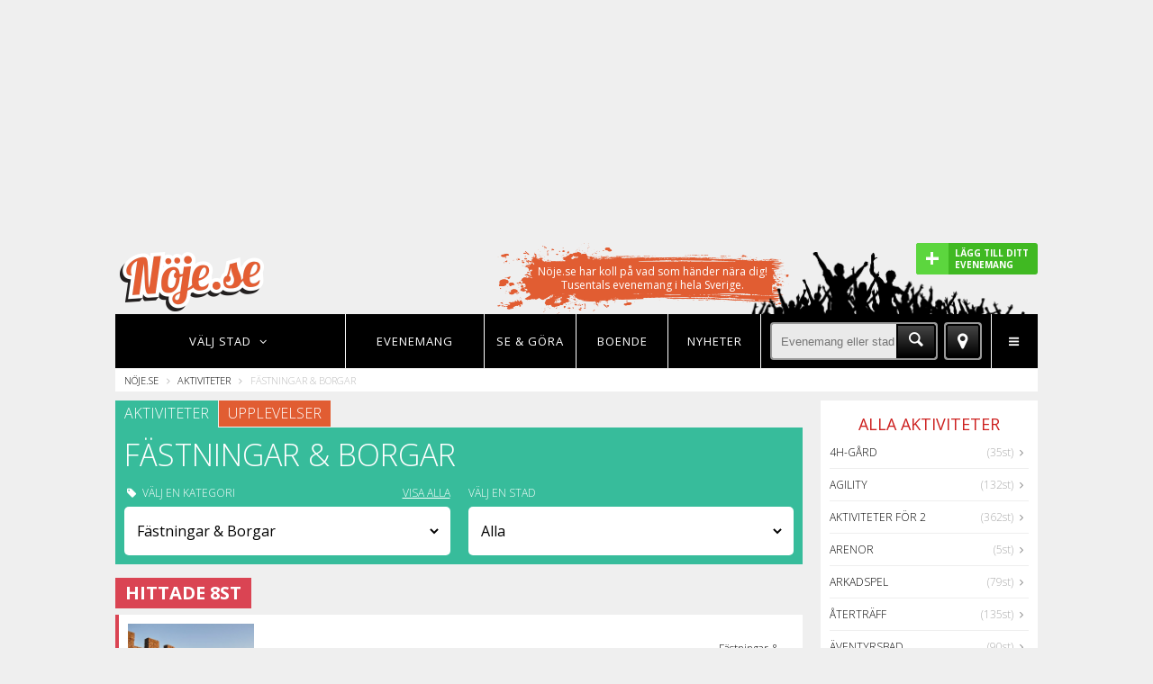

--- FILE ---
content_type: text/html; charset=UTF-8
request_url: https://www.noje.se/visa/fastningar
body_size: 17419
content:
<!DOCTYPE html>
<html lang="en">
<head>


	<title>Fästningar & Borgar - Nöje.se</title>

	<meta charset="UTF-8">
		
	<meta name="apple-itunes-app" content="app-id=1113558300">

	<meta name="format-detection" content="telephone=no">
	<meta name="viewport" content="width=device-width, initial-scale=1, maximum-scale=1, user-scalable=no">
	<meta name="verification" content="6cdaa3549d05ac47703305fda0d4a13f" />
	<!-- TradeDoubler site verification 2790508 -->

	
	<link rel="icon" href="/favicon.ico" type="image/x-icon">
	<link rel="shortcut icon" href="/favicon.ico" type="image/x-icon">

	<link rel="stylesheet" href="/assets/css/style.css?v=1541076228">
	<link rel="stylesheet" href="/assets/css/nogulp.css?v=0.0.4">

	<link href="https://fonts.googleapis.com/css?family=Open+Sans:400,700,800,300" rel="stylesheet" type="text/css">

	<script type='text/javascript'>
		var googletag = googletag || {};
		googletag.cmd = googletag.cmd || [];
		(function() {
		var gads = document.createElement('script');
		gads.async = true;
		gads.type = 'text/javascript';
		var useSSL = 'https:' == document.location.protocol;
		gads.src = (useSSL ? 'https:' : 'http:') +
		'//www.googletagservices.com/tag/js/gpt.js';
		var node = document.getElementsByTagName('script')[0];
		node.parentNode.insertBefore(gads, node);
		})();
	</script>


	<script type="text/javascript">
		var gptAdSlots = [];

		googletag.cmd.push(function() {
			
			var righttopMapping = googletag.sizeMapping()
				.addSize([1204, 0], [])
				.addSize([1024, 0], [[240, 400], [250, 360], [250, 250], [250, 240]])
				.addSize([0, 0], [])
				.build();

			var righttopMapping2 = googletag.sizeMapping()
				.addSize([1204, 0], [])
				.addSize([1024, 0], [[240, 400], [250, 360], [250, 250], [250, 240]])
				.addSize([0, 0], [])
				.build();

			var inarticleMapping = googletag.sizeMapping()
				.addSize([400, 200], [[336, 280], [300, 250], [250, 360], [250, 240], [250, 250], [320, 160], [240, 400]])
				.addSize([0, 0], [[300, 250], [320, 320], [300, 100], [320, 160], [320, 100], [320, 50], [250, 250], [250, 240]])
				.build();

			var bigsquareMapping = googletag.sizeMapping()
				.addSize([750, 0], [728, 90])
				.addSize([400, 0], [[336, 280], [468,240], [468, 60]])
				.addSize([0, 0], [[300, 250], [320, 320], [320, 100], [320, 50]])
				.build();

			var bigsquareMapping2 = googletag.sizeMapping()
				.addSize([750, 0], [728, 90])
				.addSize([400, 0], [[336, 280],[468,240],[468, 60]])
				.addSize([0, 0], [[300, 250], [320, 320], [320, 100], [320, 50]])
				.build();

			var topMapping = googletag.sizeMapping()		
				.addSize([1024, 0], [[980, 240],  [970, 250]])
				.addSize([750, 0], [728, 90])
				.addSize([550, 0], [])
				.addSize([320, 0], [[300, 250], [320, 320]])
				.build();	

			// Rightside ad 1
			var asideMappingOne = googletag.sizeMapping()
				.addSize([1379, 0], [[300, 250], [300, 600], [300, 1050], [300,100]])
				.addSize([1204, 0], [160, 600])
				.addSize([0, 0], [])
				.build();

			// Rightside ad 2
			var asideMappingTwo = googletag.sizeMapping()
				.addSize([1379, 0], [[300, 250], [300, 600]])
				.addSize([0, 0], [])
				.build();

			gptAdSlots[0] = googletag.defineSlot('/1066982/noje_event', [336, 280], 'div-gpt-ad-1447078410577-0')
				.defineSizeMapping(inarticleMapping)
				.addService(googletag.pubads())
				.setCollapseEmptyDiv(true);

			gptAdSlots[1] = googletag.defineSlot('/1066982/noje_hogertopp', [240, 400], 'div-gpt-ad-1447765597914-0')
				.defineSizeMapping(righttopMapping)
				.addService(googletag.pubads())
				.setCollapseEmptyDiv(true);

			gptAdSlots[2] = googletag.defineSlot('/1066982/noje_square', [300, 250], 'div-gpt-ad-1447769376843-0')
				.defineSizeMapping(bigsquareMapping)
				.addService(googletag.pubads())
				.setCollapseEmptyDiv(true);

			gptAdSlots[3] = googletag.defineSlot('/1066982/noje_square2', [300, 250], 'div-gpt-ad-1458135956920-4')
				.defineSizeMapping(bigsquareMapping2)
				.addService(googletag.pubads())
				.setCollapseEmptyDiv(true);

			gptAdSlots[4] = googletag.defineSlot('/1066982/noje_hogertopp2', [300, 250], 'div-gpt-ad-1458135956920-2')
				.defineSizeMapping(righttopMapping2)
				.addService(googletag.pubads())
				.setCollapseEmptyDiv(true);				

			gptAdSlots[5] = googletag.defineSlot('/1066982/noje_top', [728, 90], 'div-gpt-ad-1458135956920-5')
				.defineSizeMapping(topMapping)
				.addService(googletag.pubads())
				.setCollapseEmptyDiv(true, true);	

			// Right side ad 1
			gptAdSlots[6] = googletag.defineSlot('/1066982/noje_outer_right_1', [[300, 250], [300, 1050], [300, 600], [300, 100], [160, 600]], 'div-gpt-ad-1476173512188-2')
				.defineSizeMapping(asideMappingOne)
				.addService(googletag.pubads())
				.setCollapseEmptyDiv(true);
			// Right side ad 2
		    gptAdSlots[7] = googletag.defineSlot('/1066982/noje_outer_right_2', [[300, 250], [300, 600]], 'div-gpt-ad-1476173512188-3')
		    	.defineSizeMapping(asideMappingTwo)
		    	.addService(googletag.pubads())
		    	.setCollapseEmptyDiv(true);			
						

			googletag.pubads().enableSingleRequest();
			
			
			googletag.enableServices();

		});
	</script>

	<script async src="//pagead2.googlesyndication.com/pagead/js/adsbygoogle.js"></script>
	<!--[if lt IE 9]>
		<script type="text/javascript" src="/assets/js/html5shiv.js">
	<![endif]-->

	

	<link rel="stylesheet" href="https://unpkg.com/leaflet@1.7.1/dist/leaflet.css" />
	<script src="https://unpkg.com/leaflet@1.7.1/dist/leaflet.js"></script>

	<style>
		.one-whole.text--center.push-half--top.push-half--bottom {
			min-height: 120px;
		}
		#header > .grid {
			min-height: 69px;
		}
	</style>
</head>
<body>

<div class="s-wrapper">

	<div class="s-wrapper-left">

		<div class="site-push en">

			<div class="width-container">
				<div class="one-whole text--center push-half--top push-half--bottom">
					<style>
			            
			            .ui-top-adversite { height: auto; min-height: 250px;  }

			            @media screen and ( max-width: 1023px ) AND ( min-width: 728px ) {

			                .ui-top-adversite { height: auto; min-height: 90px;  }
			            }

			            @media screen and ( max-width: 727px ) AND ( min-width: 300px ) {

			                .ui-top-adversite { height: auto; min-height: 320px;  }
			            }

			            .adslot--top {
			                margin: 20px 0 0;

			            }

			            .adslot {
			                display: block;
			                text-align: center;
			            }

			        </style>

			        <div class="ui-top-adversite">					
						<div id='div-gpt-ad-1458135956920-5'>
						<script type='text/javascript'>
							googletag.cmd.push(function() { googletag.display('div-gpt-ad-1458135956920-5'); });
						</script>
						</div>	
					</div>
				</div>

				<header rel="header" id="header" class="ui-header">

					
					<a class="ui-header-link-wrapper" href="/evenemang/laggtill/">

						<div id="ui-header-link">
				
							<div class="ui-header-link-plus">+</div>
							
							<div class="ui-header-link-text">
								
								LÄGG TILL DITT<span><br /></span>
								EVENEMANG

							</div>

						</div>

					</a>

					<div class="grid">

						<div class="grid__item two-fifths">

							<a href="/" class="ui-header-logotype float--left pos-rel">

								<img src="/assets/img/noje_logo.png" class="pos-rel" style="z-index: 10">
							
							</a>

						</div>

						<figure id="ui-header-splash" class="">
							<span>Nöje.se har koll på vad som händer nära dig!<br />
							Tusentals evenemang i hela Sverige. </span>
						</figure>


						<figure id="ui-header-siluette" class="">
							<img src="/assets/img/crowd.png">
						</figure>
						
					</div>
		
				</header>

				<nav rel="navigation" id="navigation" class="pos-rel">

	<ul class="ui-main-nav">

		<li class="ui-nav-item nav-city five-twentieth lap-eight-twentieth visuallyhidden--palm" data-nav="city">

		
		   <strong>Välj stad <span class="icon-angle-down"></span></strong>

		  			
	
		</li>

		<li class="ui-nav-item three-twentieth visuallyhidden--lap visuallyhidden--palm" data-nav="menu1">

			
			  <a href="/evenemang"><strong>Evenemang</strong></a>

			  
		</li>

		<li class="ui-nav-item two-twentieth visuallyhidden--lap visuallyhidden--palm" data-nav="menu1">

			
			  <a href="/aktiviteter"><strong>Se & Göra</strong></a>

			  
		</li>		

		<li class="ui-nav-item two-twentieth visuallyhidden--lap visuallyhidden--palm" data-nav="menu3">

			
			  <a href="/hotell"><strong>Boende</strong></a>

			  
		</li>

		<li class="ui-nav-item two-twentieth visuallyhidden--lap visuallyhidden--palm" data-nav="menu2">

			  <a href="/nyheter/"><strong>NYHETER</strong></a>

		</li>

		<li class="ui-nav-item five-twentieth lap-ten-twentieth palm-seventeen-twentieth" >

			<div class="display-table one-whole" style="height: 100%;">
				
				<div class="display-tablecell valign-middle">
					
					<form id="searchform">
					
						<div class="menu-magnify-wrapper">

							<div class="menu-magnify">

								<div>

									<input type="submit" value="" class="icon-search menu-magnify-icon">

								</div>

							</div>
							
						</div>

						<div style="overflow: hidden;">
							
							<input type="text" name="search" placeholder="Evenemang eller stad" class="menu-search">

						</div>

					</form>

				</div>

				<div class="display-tablecell nav-geopin valign-middle text--right indent8" style="width: 55px;">
					
					<a class="menu-pin">

						<div>
						
							<span class="menu-pin-icon icon-location"></span>

						</div>

					</a>

				</div>

			</div>
		
		</li>

		<li class="ui-nav-item nav-more desk-one-twenty lap-two-twentieth palm-three-twentieth" data-nav="menu4">

			<a class="icon-menu"></a>
	
		</li>

	</ul>

	<!-- City navigation menu -->

	<div class="subnav-city">

	
		<div class="grid__item one-quarter palm-one-whole subnav-city-item">

			
				<a class="pick-city-redirect" data-url="alingsas" href="/alingsas/">Alingsås</a>

				
						
			
				<a class="pick-city-redirect" data-url="alvesta" href="/alvesta/">Alvesta</a>

				
						
			
				<a class="pick-city-redirect" data-url="arboga" href="/arboga/">Arboga</a>

				
						
			
				<a class="pick-city-redirect" data-url="arvidsjaur" href="/arvidsjaur/">Arvidsjaur</a>

				
						
			
				<a class="pick-city-redirect" data-url="arvika" href="/arvika/">Arvika</a>

				
						
			
				<a class="pick-city-redirect" data-url="askersund" href="/askersund/">Askersund</a>

				
						
			
				<a class="pick-city-redirect" data-url="avesta" href="/avesta/">Avesta</a>

				
						
			
				<a class="pick-city-redirect" data-url="bollnas" href="/bollnas/">Bollnäs</a>

				
						
			
				<a class="pick-city-redirect" data-url="borgholm" href="/borgholm/">Borgholm</a>

				
						
			
				<a class="pick-city-redirect" data-url="borlange" href="/borlange/">Borlänge</a>

				
						
			
				<a class="pick-city-redirect" data-url="boras" href="/boras/">Borås</a>

				
						
			
				<a class="pick-city-redirect" data-url="botkyrka" href="/botkyrka/">Botkyrka</a>

				
						
			
				<a class="pick-city-redirect" data-url="bromolla" href="/bromolla/">Bromölla</a>

				
						
			
				<a class="pick-city-redirect" data-url="bastad" href="/bastad/">Båstad</a>

				
						
			
				<a class="pick-city-redirect" data-url="dals_ed" href="/dals_ed/">Dals-Ed</a>

				
						
			
				<a class="pick-city-redirect" data-url="danderyd" href="/danderyd/">Danderyd</a>

				
						
			
				<a class="pick-city-redirect" data-url="degerfors" href="/degerfors/">Degerfors</a>

				
						
			
				<a class="pick-city-redirect" data-url="ekero" href="/ekero/">Ekerö</a>

				
						
			
				<a class="pick-city-redirect" data-url="eksjo" href="/eksjo/">Eksjö</a>

				
						
			
				<a class="pick-city-redirect" data-url="emmaboda" href="/emmaboda/">Emmaboda</a>

				
						
			
				<a class="pick-city-redirect" data-url="enkoping" href="/enkoping/">Enköping</a>

				
						
			
				<a class="pick-city-redirect" data-url="eskilstuna" href="/eskilstuna/">Eskilstuna</a>

				
						
			
				<a class="pick-city-redirect" data-url="eslov" href="/eslov/">Eslöv</a>

				
						
			
				<a class="pick-city-redirect" data-url="fagersta" href="/fagersta/">Fagersta</a>

				
						
			
				<a class="pick-city-redirect" data-url="falkenberg" href="/falkenberg/">Falkenberg</a>

				
						
			
				<a class="pick-city-redirect" data-url="falkoping" href="/falkoping/">Falköping</a>

				
						
			
				<a class="pick-city-redirect" data-url="falun" href="/falun/">Falun</a>

				
						
			
				<a class="pick-city-redirect" data-url="filipstad" href="/filipstad/">Filipstad</a>

				
						
			
				<a class="pick-city-redirect" data-url="finspang" href="/finspang/">Finspång</a>

				
						
			
				<a class="pick-city-redirect" data-url="flen" href="/flen/">Flen</a>

				
						
			
				<a class="pick-city-redirect" data-url="fargelanda" href="/fargelanda/">Färgelanda</a>

				
						
			
				<a class="pick-city-redirect" data-url="gislaved" href="/gislaved/">Gislaved</a>

				
						
			
				<a class="pick-city-redirect" data-url="gnosjo" href="/gnosjo/">Gnosjö</a>

				
						
			
				<a class="pick-city-redirect" data-url="gotland" href="/gotland/">Gotland</a>

				
						
			
				<a class="pick-city-redirect" data-url="grums" href="/grums/">Grums</a>

				
						
			
				<a class="pick-city-redirect" data-url="grastorp" href="/grastorp/">Grästorp</a>

				
						
			
				<a class="pick-city-redirect" data-url="gullspang" href="/gullspang/">Gullspång</a>

				
						
			
				<a class="pick-city-redirect" data-url="gallivare" href="/gallivare/">Gällivare</a>

				
						
			
				<a class="pick-city-redirect" data-url="gavle" href="/gavle/">Gävle</a>

				
						
			
				<a class="pick-city-redirect" data-url="goteborg" href="/goteborg/">Göteborg</a>

				
						
			
				<a class="pick-city-redirect" data-url="halmstad" href="/halmstad/">Halmstad</a>

				
						
			
				<a class="pick-city-redirect" data-url="hammaro" href="/hammaro/">Hammarö</a>

				
						
			
				<a class="pick-city-redirect" data-url="haninge" href="/haninge/">Haninge</a>

				
						
			
				<a class="pick-city-redirect" data-url="haparanda" href="/haparanda/">Haparanda</a>

				
						
			
				<a class="pick-city-redirect" data-url="hedemora" href="/hedemora/">Hedemora</a>

				
						
			
				<a class="pick-city-redirect" data-url="helsingborg" href="/helsingborg/">Helsingborg</a>

				
						
			
				<a class="pick-city-redirect" data-url="herrljunga" href="/herrljunga/">Herrljunga</a>

				
						
			
				<a class="pick-city-redirect" data-url="huddinge" href="/huddinge/">Huddinge</a>

				
						
			
				<a class="pick-city-redirect" data-url="hudiksvall" href="/hudiksvall/">Hudiksvall</a>

				
						
			
				<a class="pick-city-redirect" data-url="hultsfred" href="/hultsfred/">Hultsfred</a>

				
						
			
				<a class="pick-city-redirect" data-url="haabo" href="/haabo/">Håbo</a>

				
					</div>
					<div class="grid__item one-quarter palm-one-whole subnav-city-item">

					
				
						
			
				<a class="pick-city-redirect" data-url="harjedalen" href="/harjedalen/">Härjedalen</a>

				
						
			
				<a class="pick-city-redirect" data-url="harnosand" href="/harnosand/">Härnösand</a>

				
						
			
				<a class="pick-city-redirect" data-url="harryda" href="/harryda/">Härryda</a>

				
						
			
				<a class="pick-city-redirect" data-url="hassleholm" href="/hassleholm/">Hässleholm</a>

				
						
			
				<a class="pick-city-redirect" data-url="hoganas" href="/hoganas/">Höganäs</a>

				
						
			
				<a class="pick-city-redirect" data-url="jarfalla" href="/jarfalla/">Järfälla</a>

				
						
			
				<a class="pick-city-redirect" data-url="jonkoping" href="/jonkoping/">Jönköping</a>

				
						
			
				<a class="pick-city-redirect" data-url="kalix" href="/kalix/">Kalix</a>

				
						
			
				<a class="pick-city-redirect" data-url="kalmar" href="/kalmar/">Kalmar</a>

				
						
			
				<a class="pick-city-redirect" data-url="karlsborg" href="/karlsborg/">Karlsborg</a>

				
						
			
				<a class="pick-city-redirect" data-url="karlshamn" href="/karlshamn/">Karlshamn</a>

				
						
			
				<a class="pick-city-redirect" data-url="karlskoga" href="/karlskoga/">Karlskoga</a>

				
						
			
				<a class="pick-city-redirect" data-url="karlskrona" href="/karlskrona/">Karlskrona</a>

				
						
			
				<a class="pick-city-redirect" data-url="karlstad" href="/karlstad/">Karlstad</a>

				
						
			
				<a class="pick-city-redirect" data-url="katrineholm" href="/katrineholm/">Katrineholm</a>

				
						
			
				<a class="pick-city-redirect" data-url="kil" href="/kil/">Kil</a>

				
						
			
				<a class="pick-city-redirect" data-url="kiruna" href="/kiruna/">Kiruna</a>

				
						
			
				<a class="pick-city-redirect" data-url="knivsta" href="/knivsta/">Knivsta</a>

				
						
			
				<a class="pick-city-redirect" data-url="kramfors" href="/kramfors/">Kramfors</a>

				
						
			
				<a class="pick-city-redirect" data-url="kristianstad" href="/kristianstad/">Kristianstad</a>

				
						
			
				<a class="pick-city-redirect" data-url="kristinehamn" href="/kristinehamn/">Kristinehamn</a>

				
						
			
				<a class="pick-city-redirect" data-url="kumla" href="/kumla/">Kumla</a>

				
						
			
				<a class="pick-city-redirect" data-url="kungsbacka" href="/kungsbacka/">Kungsbacka</a>

				
						
			
				<a class="pick-city-redirect" data-url="kungalv" href="/kungalv/">Kungälv</a>

				
						
			
				<a class="pick-city-redirect" data-url="koping" href="/koping/">Köping</a>

				
						
			
				<a class="pick-city-redirect" data-url="landskrona" href="/landskrona/">Landskrona</a>

				
						
			
				<a class="pick-city-redirect" data-url="laxa" href="/laxa/">Laxå</a>

				
						
			
				<a class="pick-city-redirect" data-url="lekeberg" href="/lekeberg/">Lekeberg</a>

				
						
			
				<a class="pick-city-redirect" data-url="leksand" href="/leksand/">Leksand</a>

				
						
			
				<a class="pick-city-redirect" data-url="lerum" href="/lerum/">Lerum</a>

				
						
			
				<a class="pick-city-redirect" data-url="lessebo" href="/lessebo/">Lessebo</a>

				
						
			
				<a class="pick-city-redirect" data-url="lidingo" href="/lidingo/">Lidingö</a>

				
						
			
				<a class="pick-city-redirect" data-url="lidkoping" href="/lidkoping/">Lidköping</a>

				
						
			
				<a class="pick-city-redirect" data-url="lillaedet" href="/lillaedet/">Lilla Edet</a>

				
						
			
				<a class="pick-city-redirect" data-url="lindesberg" href="/lindesberg/">Lindesberg</a>

				
						
			
				<a class="pick-city-redirect" data-url="linkoping" href="/linkoping/">Linköping</a>

				
						
			
				<a class="pick-city-redirect" data-url="ljungby" href="/ljungby/">Ljungby</a>

				
						
			
				<a class="pick-city-redirect" data-url="ljusdal" href="/ljusdal/">Ljusdal</a>

				
						
			
				<a class="pick-city-redirect" data-url="lomma" href="/lomma/">Lomma</a>

				
						
			
				<a class="pick-city-redirect" data-url="ludvika" href="/ludvika/">Ludvika</a>

				
						
			
				<a class="pick-city-redirect" data-url="lulea" href="/lulea/">Luleå</a>

				
						
			
				<a class="pick-city-redirect" data-url="lund" href="/lund/">Lund</a>

				
						
			
				<a class="pick-city-redirect" data-url="lycksele" href="/lycksele/">Lycksele</a>

				
						
			
				<a class="pick-city-redirect" data-url="lysekil" href="/lysekil/">Lysekil</a>

				
						
			
				<a class="pick-city-redirect" data-url="malmo" href="/malmo/">Malmö</a>

				
						
			
				<a class="pick-city-redirect" data-url="malung" href="/malung/">Malung</a>

				
						
			
				<a class="pick-city-redirect" data-url="mariestad" href="/mariestad/">Mariestad</a>

				
						
			
				<a class="pick-city-redirect" data-url="mellerud" href="/mellerud/">Mellerud</a>

				
						
			
				<a class="pick-city-redirect" data-url="mjolby" href="/mjolby/">Mjölby</a>

				
						
			
				<a class="pick-city-redirect" data-url="mora" href="/mora/">Mora</a>

				
						
			
				<a class="pick-city-redirect" data-url="motala" href="/motala/">Motala</a>

				
					</div>
					<div class="grid__item one-quarter palm-one-whole subnav-city-item">

					
				
						
			
				<a class="pick-city-redirect" data-url="munkfors" href="/munkfors/">Munkfors</a>

				
						
			
				<a class="pick-city-redirect" data-url="molndal" href="/molndal/">Mölndal</a>

				
						
			
				<a class="pick-city-redirect" data-url="monsteras" href="/monsteras/">Mönsterås</a>

				
						
			
				<a class="pick-city-redirect" data-url="morbylanga" href="/morbylanga/">Mörbylånga</a>

				
						
			
				<a class="pick-city-redirect" data-url="nacka" href="/nacka/">Nacka</a>

				
						
			
				<a class="pick-city-redirect" data-url="nora" href="/nora/">Nora</a>

				
						
			
				<a class="pick-city-redirect" data-url="nordanstig" href="/nordanstig/">Nordanstig</a>

				
						
			
				<a class="pick-city-redirect" data-url="nordmaling" href="/nordmaling/">Nordmaling</a>

				
						
			
				<a class="pick-city-redirect" data-url="norrkoping" href="/norrkoping/">Norrköping</a>

				
						
			
				<a class="pick-city-redirect" data-url="norrtalje" href="/norrtalje/">Norrtälje</a>

				
						
			
				<a class="pick-city-redirect" data-url="nykoping" href="/nykoping/">Nyköping</a>

				
						
			
				<a class="pick-city-redirect" data-url="nynashamn" href="/nynashamn/">Nynäshamn</a>

				
						
			
				<a class="pick-city-redirect" data-url="nassjo" href="/nassjo/">Nässjö</a>

				
						
			
				<a class="pick-city-redirect" data-url="ockelbo" href="/ockelbo/">Ockelbo</a>

				
						
			
				<a class="pick-city-redirect" data-url="orust" href="/orust/">Orust</a>

				
						
			
				<a class="pick-city-redirect" data-url="oskarshamn" href="/oskarshamn/">Oskarshamn</a>

				
						
			
				<a class="pick-city-redirect" data-url="ovanaker" href="/ovanaker/">Ovanåker</a>

				
						
			
				<a class="pick-city-redirect" data-url="partille" href="/partille/">Partille</a>

				
						
			
				<a class="pick-city-redirect" data-url="pitea" href="/pitea/">Piteå</a>

				
						
			
				<a class="pick-city-redirect" data-url="robertsfors" href="/robertsfors/">Robertsfors</a>

				
						
			
				<a class="pick-city-redirect" data-url="ronneby" href="/ronneby/">Ronneby</a>

				
						
			
				<a class="pick-city-redirect" data-url="rattvik" href="/rattvik/">Rättvik</a>

				
						
			
				<a class="pick-city-redirect" data-url="sala" href="/sala/">Sala</a>

				
						
			
				<a class="pick-city-redirect" data-url="sandviken" href="/sandviken/">Sandviken</a>

				
						
			
				<a class="pick-city-redirect" data-url="sigtuna" href="/sigtuna/">Sigtuna</a>

				
						
			
				<a class="pick-city-redirect" data-url="simrishamn" href="/simrishamn/">Simrishamn</a>

				
						
			
				<a class="pick-city-redirect" data-url="sjobo" href="/sjobo/">Sjöbo</a>

				
						
			
				<a class="pick-city-redirect" data-url="skara" href="/skara/">Skara</a>

				
						
			
				<a class="pick-city-redirect" data-url="skelleftea" href="/skelleftea/">Skellefteå</a>

				
						
			
				<a class="pick-city-redirect" data-url="skovde" href="/skovde/">Skövde</a>

				
						
			
				<a class="pick-city-redirect" data-url="smedjebacken" href="/smedjebacken/">Smedjebacken</a>

				
						
			
				<a class="pick-city-redirect" data-url="solleftea" href="/solleftea/">Sollefteå</a>

				
						
			
				<a class="pick-city-redirect" data-url="sollentuna" href="/sollentuna/">Sollentuna</a>

				
						
			
				<a class="pick-city-redirect" data-url="solna" href="/solna/">Solna</a>

				
						
			
				<a class="pick-city-redirect" data-url="staffanstorp" href="/staffanstorp/">Staffanstorp</a>

				
						
			
				<a class="pick-city-redirect" data-url="stenungsund" href="/stenungsund/">Stenungsund</a>

				
						
			
				<a class="pick-city-redirect" data-url="stockholm" href="/stockholm/">Stockholm</a>

				
						
			
				<a class="pick-city-redirect" data-url="strangnas" href="/strangnas/">Strängnäs</a>

				
						
			
				<a class="pick-city-redirect" data-url="stromstad" href="/stromstad/">Strömstad</a>

				
						
			
				<a class="pick-city-redirect" data-url="sundbyberg" href="/sundbyberg/">Sundbyberg</a>

				
						
			
				<a class="pick-city-redirect" data-url="sundsvall" href="/sundsvall/">Sundsvall</a>

				
						
			
				<a class="pick-city-redirect" data-url="sunne" href="/sunne/">Sunne</a>

				
						
			
				<a class="pick-city-redirect" data-url="saffle" href="/saffle/">Säffle</a>

				
						
			
				<a class="pick-city-redirect" data-url="soderhamn" href="/soderhamn/">Söderhamn</a>

				
						
			
				<a class="pick-city-redirect" data-url="soderkoping" href="/soderkoping/">Söderköping</a>

				
						
			
				<a class="pick-city-redirect" data-url="sodertalje" href="/sodertalje/">Södertälje</a>

				
						
			
				<a class="pick-city-redirect" data-url="solvesborg" href="/solvesborg/">Sölvesborg</a>

				
						
			
				<a class="pick-city-redirect" data-url="tanum" href="/tanum/">Tanum</a>

				
						
			
				<a class="pick-city-redirect" data-url="tibro" href="/tibro/">Tibro</a>

				
						
			
				<a class="pick-city-redirect" data-url="tierp" href="/tierp/">Tierp</a>

				
						
			
				<a class="pick-city-redirect" data-url="tingsryd" href="/tingsryd/">Tingsryd</a>

				
					</div>
					<div class="grid__item one-quarter palm-one-whole subnav-city-item">

					
				
						
			
				<a class="pick-city-redirect" data-url="tjorn" href="/tjorn/">Tjörn</a>

				
						
			
				<a class="pick-city-redirect" data-url="tomelilla" href="/tomelilla/">Tomelilla</a>

				
						
			
				<a class="pick-city-redirect" data-url="torsby" href="/torsby/">Torsby</a>

				
						
			
				<a class="pick-city-redirect" data-url="tranemo" href="/tranemo/">Tranemo</a>

				
						
			
				<a class="pick-city-redirect" data-url="tranas" href="/tranas/">Tranås</a>

				
						
			
				<a class="pick-city-redirect" data-url="trelleborg" href="/trelleborg/">Trelleborg</a>

				
						
			
				<a class="pick-city-redirect" data-url="trollhattan" href="/trollhattan/">Trollhättan</a>

				
						
			
				<a class="pick-city-redirect" data-url="trosa" href="/trosa/">Trosa</a>

				
						
			
				<a class="pick-city-redirect" data-url="tyreso" href="/tyreso/">Tyresö</a>

				
						
			
				<a class="pick-city-redirect" data-url="taby" href="/taby/">Täby</a>

				
						
			
				<a class="pick-city-redirect" data-url="toreboda" href="/toreboda/">Töreboda</a>

				
						
			
				<a class="pick-city-redirect" data-url="uddevalla" href="/uddevalla/">Uddevalla</a>

				
						
			
				<a class="pick-city-redirect" data-url="ulricehamn" href="/ulricehamn/">Ulricehamn</a>

				
						
			
				<a class="pick-city-redirect" data-url="umea" href="/umea/">Umeå</a>

				
						
			
				<a class="pick-city-redirect" data-url="upplandsvasby" href="/upplandsvasby/">Upplands Väsby</a>

				
						
			
				<a class="pick-city-redirect" data-url="upplands_bro" href="/upplands_bro/">Upplands-Bro</a>

				
						
			
				<a class="pick-city-redirect" data-url="uppsala" href="/uppsala/">Uppsala</a>

				
						
			
				<a class="pick-city-redirect" data-url="vadstena" href="/vadstena/">Vadstena</a>

				
						
			
				<a class="pick-city-redirect" data-url="vaggeryd" href="/vaggeryd/">Vaggeryd</a>

				
						
			
				<a class="pick-city-redirect" data-url="valdemarsvik" href="/valdemarsvik/">Valdemarsvik</a>

				
						
			
				<a class="pick-city-redirect" data-url="vara" href="/vara/">Vara</a>

				
						
			
				<a class="pick-city-redirect" data-url="varberg" href="/varberg/">Varberg</a>

				
						
			
				<a class="pick-city-redirect" data-url="vellinge" href="/vellinge/">Vellinge</a>

				
						
			
				<a class="pick-city-redirect" data-url="vetlanda" href="/vetlanda/">Vetlanda</a>

				
						
			
				<a class="pick-city-redirect" data-url="vimmerby" href="/vimmerby/">Vimmerby</a>

				
						
			
				<a class="pick-city-redirect" data-url="vingaker" href="/vingaker/">Vingåker</a>

				
						
			
				<a class="pick-city-redirect" data-url="vargarda" href="/vargarda/">Vårgårda</a>

				
						
			
				<a class="pick-city-redirect" data-url="vanersborg" href="/vanersborg/">Vänersborg</a>

				
						
			
				<a class="pick-city-redirect" data-url="varmdo" href="/varmdo/">Värmdö</a>

				
						
			
				<a class="pick-city-redirect" data-url="varnamo" href="/varnamo/">Värnamo</a>

				
						
			
				<a class="pick-city-redirect" data-url="vastervik" href="/vastervik/">Västervik</a>

				
						
			
				<a class="pick-city-redirect" data-url="vasteras" href="/vasteras/">Västerås</a>

				
						
			
				<a class="pick-city-redirect" data-url="vaxjo" href="/vaxjo/">Växjö</a>

				
						
			
				<a class="pick-city-redirect" data-url="ystad" href="/ystad/">Ystad</a>

				
						
			
				<a class="pick-city-redirect" data-url="amal" href="/amal/">Åmål</a>

				
						
			
				<a class="pick-city-redirect" data-url="ange" href="/ange/">Ånge</a>

				
						
			
				<a class="pick-city-redirect" data-url="are" href="/are/">Åre</a>

				
						
			
				<a class="pick-city-redirect" data-url="arjang" href="/arjang/">Årjäng</a>

				
						
			
				<a class="pick-city-redirect" data-url="almhult" href="/almhult/">Älmhult</a>

				
						
			
				<a class="pick-city-redirect" data-url="alvdalen" href="/alvdalen/">Älvdalen</a>

				
						
			
				<a class="pick-city-redirect" data-url="alvsbyn" href="/alvsbyn/">Älvsbyn</a>

				
						
			
				<a class="pick-city-redirect" data-url="angelholm" href="/angelholm/">Ängelholm</a>

				
						
			
				<a class="pick-city-redirect" data-url="odeshog" href="/odeshog/">Ödeshög</a>

				
						
			
				<a class="pick-city-redirect" data-url="orebro" href="/orebro/">Örebro</a>

				
						
			
				<a class="pick-city-redirect" data-url="ornskoldsvik" href="/ornskoldsvik/">Örnsköldsvik</a>

				
						
			
				<a class="pick-city-redirect" data-url="ostersund" href="/ostersund/">Östersund</a>

				
						
			
				<a class="pick-city-redirect" data-url="osteraker" href="/osteraker/">Österåker</a>

				
						
			
				<a class="pick-city-redirect" data-url="ostragoinge" href="/ostragoinge/">Östra Göinge</a>

				
						
			
				<a class="pick-city-redirect" data-url="overkalix" href="/overkalix/">Överkalix</a>

				
						
			
		</div>

	</div>

	<!-- More navigation menu -->

	<div class="subnav-more">

		<div class="grid__item one-quarter palm-one-whole subnav-more-item visuallyhidden--desk">

			
			  <a href="/evenemang?sort=popularity">Evenemang</a>

			  
		</div>

		<div class="grid__item one-quarter palm-one-whole subnav-more-item visuallyhidden--desk">


			  <a href="/nyheter">Nyheter</a>

			
		</div>

		<div class="grid__item one-quarter palm-one-whole subnav-more-item visuallyhidden--desk">

			
			  <a href="/hotell">Boende</a>

			  
		</div>	

		<div class="grid__item one-quarter palm-one-whole subnav-more-item visuallyhidden--desk">

			
			  <a href="/aktiviteter">Aktiviteter & Sevärdheter</a>

			  			
		</div>

		<div class="grid__item one-quarter palm-one-whole subnav-more-item ">

			
			  <a href="/upplevelser/">Upplevelser</a>

			  			
		</div>

		<div class="grid__item one-quarter palm-one-whole subnav-more-item ">

			
			  <a href="/restauranger/">Restauranger</a>

			  			
		</div>

		<div class="grid__item one-quarter palm-one-whole subnav-more-item visuallyhidden--desk visuallyhidden--lap">

			<a class="nav-city">VÄLJ STAD</a>
			
		</div>

		<div class="grid__item one-quarter palm-one-whole subnav-more-item">

			<a href="/nyheter/">NYHETER</a>
			
		</div>

		<div class="grid__item one-quarter palm-one-whole subnav-more-item">

			
			  <a href="/karta/">KARTA</a>

			  

			
		</div>

		<div class="grid__item one-quarter palm-one-whole subnav-more-item">

			<a href="/omoss/">OM OSS</a>
			
		</div>

		<div class="grid__item one-quarter palm-one-whole subnav-more-item">

			<a href="/sitemap/">SITEMAP</a>
			
		</div>

		<div class="grid__item one-quarter palm-one-whole subnav-more-item">

			<a href="/evenemang/laggtill/">LÄGG TILL DITT EVENEMANG</a>
			
		</div>

	</div>

	<div class="subnav-geo"></div>

	<div class="subnav-search one-whole lap-one-whole">Sökresultat här</div>

</nav>


	
	
	
	<div class="ui-breadcrumbs">
		
		<ul>
			
			<li><a href="/" class="nounderline">Nöje.se</a> <span class="icon-angle-right"></span></li>

			
				
					
					
					<li><a href="/aktiviteter" class="nounderline">Aktiviteter</a> <span class="icon-angle-right"></span></li>

					
				
				
			
				
					
					
					<li>Fästningar & Borgar</li>

					
				
				
			
		</ul>

	</div>


				<main rel="main" id="main" class="ui-main">

					<div class="grid">

						


	<div class="grid push-half--top">

		<div class="ui-home float--left three-quarters lap-one-whole palm-one-whole">

		<div class="grid__item one-whole">

			<div class="experience-box-tabs">

				<div class="experience-box-flex-tabs-ac">AKTIVITETER</div>

				
					<a class="experience-box-flex-experience" href="/upplevelser/" style="">UPPLEVELSER</a>

				
			</div>
				
				<div class="white indent11 activity-header">

					<h1 class="caps activities-top-headline one-whole">
						Fästningar & Borgar
					</h1>
											<p></p>
										<div class="grid">
						<div class="grid__item__inner indent5 caps palm-one-whole one-half">
							<p class="indent11"><span class="icon-tag"></span> Välj en kategori  <a href="/aktiviteter" class="float--right show-all">VISA ALLA</a></p>
							<div class="activity-select">
								
								
								<select id="activity-select-category">
									<option value="">Alla</option>
																			<option value="4hgard">4H-Gård</option>
																			<option value="agility">Agility</option>
																			<option value="aktiviteter-for-2">Aktiviteter för 2</option>
																			<option value="arenor">Arenor</option>
																			<option value="arkadspel">Arkadspel</option>
																			<option value="atertraff">Återträff</option>
																			<option value="aventyrsbad">Äventyrsbad</option>
																			<option value="aventyrshus">Äventyrshus/Äventyrspark</option>
																			<option value="avskedsfest">Avskedsfest</option>
																			<option value="avtackning">Avtackning</option>
																			<option value="badhus">Badhus</option>
																			<option value="barnkalas">Barnkalas</option>
																			<option value="barnteater">Barnteater</option>
																			<option value="battur">Båtturer</option>
																			<option value="betydande-platser">Betydande platser</option>
																			<option value="biljard">Biljard</option>
																			<option value="biografer">Biografer</option>
																			<option value="boende">Boende</option>
																			<option value="bollplaner">Bollplaner</option>
																			<option value="bondgard">Bondgård</option>
																			<option value="boogiesurfing">Boogiesurfing</option>
																			<option value="boogiesurfing">Boogiesurfing</option>
																			<option value="boule">Boule</option>
																			<option value="bowling">Bowling</option>
																			<option value="bryggeri">Bryggeri</option>
																			<option value="bungyjump">Bungyjump</option>
																			<option value="casino">Casino</option>
																			<option value="champagneprovning">Champagneprovning</option>
																			<option value="chokladprovning">Chokladprovning</option>
																			<option value="cocktailprovning">Cocktailprovning</option>
																			<option value="cognacsprovning">Cognacsprovning</option>
																			<option value="curling">Curling</option>
																			<option value="cykling">Cykel/Tandem</option>
																			<option value="dansstallen">Dansa</option>
																			<option value="dart">Dart</option>
																			<option value="djurparker">Djurparker</option>
																			<option value="dressin">Dressin</option>
																			<option value="dykning">Dykning</option>
																			<option value="escaperoom">Escape Room</option>
																			<option value="examensfirande">Examensfirande</option>
																			<option value="fallskarm">Fallskärm</option>
																			<option value="familjeaktiviteter">Familjeaktiviteter</option>
																			<option value="fastningar" selected >Fästningar & Borgar</option>
																			<option value="flyboard">Flyboard</option>
																			<option value="flygplan">Flygplan</option>
																			<option value="foretagsaktivitet">Företagsaktivitet</option>
																			<option value="fornminnen">Fornminnen</option>
																			<option value="forsranning">Forsränning</option>
																			<option value="fotbollsgolf">Fotbollsgolf</option>
																			<option value="fotografering">Fotografering</option>
																			<option value="friluftsmuseum">Friluftsmuseum/Ekomuseum</option>
																			<option value="frisbeegolf">Frisbeegolf</option>
																			<option value="fyrhjuling">Fyrhjuling</option>
																			<option value="gaming">Gaming</option>
																			<option value="gardsbutik">Gårdsbutik</option>
																			<option value="glasbruk">Glasblåsning</option>
																			<option value="gokart">GoKart</option>
																			<option value="golf">Golf</option>
																			<option value="gora-glass">Göra glass</option>
																			<option value="grottor-gruvor">Grottor/Gruvor</option>
																			<option value="hantverkare">Hantverkare</option>
																			<option value="helikoptertur">Helikoptertur</option>
																			<option value="hemstadning">Hemstädning</option>
																			<option value="hinderbanor">Hinderbanor</option>
																			<option value="historiskabyggnader">Historiska byggnader</option>
																			<option value="hoghojdsbana">Höghöjdsbana</option>
																			<option value="hundbadplats">Hundbadplats</option>
																			<option value="hundspann">Hundspann</option>
																			<option value="icebar">Icebar</option>
																			<option value="ishallar">Ishallar</option>
																			<option value="jubileum">Jubileum</option>
																			<option value="julfest">Julfest</option>
																			<option value="kampsport">Kampsport</option>
																			<option value="kanot-kajak">Kanot/Kajak</option>
																			<option value="kick-off">Kick-off</option>
																			<option value="klattring">Klättring</option>
																			<option value="kloster">Kloster</option>
																			<option value="klurigheter">Klurigheter</option>
																			<option value="konst">Konst</option>
																			<option value="konsthallar">Konsthallar</option>
																			<option value="kopcentrum">Köpcentrum</option>
																			<option value="kor-sportbil">Kör sportbil</option>
																			<option value="kulturhus">Kulturhus</option>
																			<option value="kulturreservat">Kulturreservat</option>
																			<option value="kyrkor">Kyrkor</option>
																			<option value="lagfest">Lagfest</option>
																			<option value="lasergame">Lasergame</option>
																			<option value="leder">Leder/Vandring</option>
																			<option value="lekland">Lekland</option>
																			<option value="lekplats">Lekplats</option>
																			<option value="linbanor">Linbanor/Höghöjdsbanor</option>
																			<option value="luftballong">Luftballong</option>
																			<option value="mangkamp">Mångkamp</option>
																			<option value="massage">Massage</option>
																			<option value="matlagningskurs">Matlagningskurs</option>
																			<option value="matupplevelse">Matupplevelse</option>
																			<option value="minigolf">Minigolf</option>
																			<option value="mohippa">Möhippa</option>
																			<option value="monument">Monument</option>
																			<option value="mordgata">Mordgåta</option>
																			<option value="motorsport">Motorsport</option>
																			<option value="multisportarenor">Multisportarenor</option>
																			<option value="museum">Museum</option>
																			<option value="musik">Musik</option>
																			<option value="nationalparker">Nationalparker</option>
																			<option value="naturreservat">Naturreservat</option>
																			<option value="naturum">Naturum</option>
																			<option value="naturupplevelser">Naturupplevelser</option>
																			<option value="nojesparker">Nöjesparker</option>
																			<option value="observatorium">Observatorium</option>
																			<option value="offroad">Offroad</option>
																			<option value="olprovning">Ölprovning</option>
																			<option value="ostprovning">Ostprovning</option>
																			<option value="overlevnadskurs">Överlevnadskurs</option>
																			<option value="padel">Padel/Squash</option>
																			<option value="paintball">Paintball</option>
																			<option value="parker-tradgard">Parker/Trädgårdar</option>
																			<option value="parkourpark">Parkourpark</option>
																			<option value="pistolskytte">Pistolskytte</option>
																			<option value="pyssel">Pyssel/Skapa</option>
																			<option value="raceroom">Raceroom</option>
																			<option value="racingbanor">Racingbanor</option>
																			<option value="racketsport">Racketsporter</option>
																			<option value="rakfrossa">Räkfrossa</option>
																			<option value="ribbat">RIB-båt</option>
																			<option value="rodel">Rodel</option>
																			<option value="romprovning">Romprovning</option>
																			<option value="ruiner">Ruiner</option>
																			<option value="safari">Safari</option>
																			<option value="sanglektion">Sånglektion</option>
																			<option value="sangogram">Sångogram</option>
																			<option value="science_center">Science center</option>
																			<option value="segelflygning">Segelflygning</option>
																			<option value="segway">Segway/Windrover</option>
																			<option value="shopping">Shopping</option>
																			<option value="shuffleboard">Shuffleboard</option>
																			<option value="sightseeing">Sightseeing/guidade turer</option>
																			<option value="simulatorspel">Simulatorspel</option>
																			<option value="skatepark">Skatepark/hall</option>
																			<option value="skidanlaggningar">Skidanläggningar</option>
																			<option value="skonhetsbehandling">Skönhetsbehandling</option>
																			<option value="skoter">Skoter</option>
																			<option value="skridskor">Skridskor</option>
																			<option value="skytte">Skytte</option>
																			<option value="slakttraff">Släktträff</option>
																			<option value="slott">Slott</option>
																			<option value="spaweekend">Spaweekend</option>
																			<option value="sportbil">Sportbil</option>
																			<option value="spritprovning">Spritprovning</option>
																			<option value="standup">Stand Up</option>
																			<option value="studsmattor">Studsmattor/Hoppkuddar</option>
																			<option value="surf">Surf/SUP</option>
																			<option value="svensexa">Svensexa</option>
																			<option value="tagturer">Tågturer</option>
																			<option value="teambuilding">Teambuilding</option>
																			<option value="teater">Teater</option>
																			<option value="temaparker">Temaparker</option>
																			<option value="trampolinpark">Trampolinpark</option>
																			<option value="traning">Träningsupplevelser</option>
																			<option value="trav">Trav</option>
																			<option value="tropikarium">Tropikarium/Akvarium</option>
																			<option value="ponnyridning">Turridning</option>
																			<option value="upplevelse">Upplevelse</option>
																			<option value="utomhusbad">Utomhusbad</option>
																			<option value="utsiktsplatser">Utsiktsplatser</option>
																			<option value="utstallning">Utställning</option>
																			<option value="vattensporter">Vattensporter</option>
																			<option value="vindtunnel">Vindtunnel</option>
																			<option value="vinprovning">Vinprovning</option>
																			<option value="virtual-reality">Virtual Reality</option>
																			<option value="volleyboll">Volleyboll</option>
																			<option value="whiskeyprovning">Whiskeyprovning</option>
																			<option value="yoga">Yoga</option>
																			<option value="zorbing">Zorbing/Bumperballs</option>
																	</select>
							</div>
						</div>
						<div class="grid__item__inner indent5 caps palm-one-whole one-half">
							<p class="indent11">Välj en stad </p>
							<div class="activity-select">
								
								<select id="activity-select-commune">
									<option value="">Alla</option>
																														<option value="ale">Ale</option>
																																								<option value="alingsas">Alingsås</option>
																																								<option value="alvesta">Alvesta</option>
																																								<option value="aneby">Aneby</option>
																																								<option value="arboga">Arboga</option>
																																								<option value="arjeplog">Arjeplog</option>
																																								<option value="arvidsjaur">Arvidsjaur</option>
																																								<option value="arvika">Arvika</option>
																																								<option value="askersund">Askersund</option>
																																								<option value="avesta">Avesta</option>
																																								<option value="bengtsfors">Bengtsfors</option>
																																								<option value="berg">Berg</option>
																																								<option value="bjurholm">Bjurholm</option>
																																								<option value="bjuv">Bjuv</option>
																																								<option value="boden">Boden</option>
																																								<option value="bollebygd">Bollebygd</option>
																																								<option value="bollnas">Bollnäs</option>
																																								<option value="borgholm">Borgholm</option>
																																								<option value="borlange">Borlänge</option>
																																								<option value="boras">Borås</option>
																																								<option value="botkyrka">Botkyrka</option>
																																								<option value="boxholm">Boxholm</option>
																																								<option value="bromolla">Bromölla</option>
																																								<option value="bracke">Bräcke</option>
																																								<option value="burlov">Burlöv</option>
																																								<option value="bastad">Båstad</option>
																																								<option value="dals_ed">Dals-Ed</option>
																																								<option value="danderyd">Danderyd</option>
																																								<option value="degerfors">Degerfors</option>
																																								<option value="dorotea">Dorotea</option>
																																								<option value="eda">Eda</option>
																																								<option value="ekero">Ekerö</option>
																																								<option value="eksjo">Eksjö</option>
																																								<option value="emmaboda">Emmaboda</option>
																																								<option value="enkoping">Enköping</option>
																																								<option value="eskilstuna">Eskilstuna</option>
																																								<option value="eslov">Eslöv</option>
																																								<option value="essunga">Essunga</option>
																																								<option value="fagersta">Fagersta</option>
																																								<option value="falkenberg">Falkenberg</option>
																																								<option value="falkoping">Falköping</option>
																																								<option value="falun">Falun</option>
																																								<option value="filipstad">Filipstad</option>
																																								<option value="finspang">Finspång</option>
																																								<option value="flen">Flen</option>
																																								<option value="forshaga">Forshaga</option>
																																								<option value="fargelanda">Färgelanda</option>
																																								<option value="gagnef">Gagnef</option>
																																								<option value="gislaved">Gislaved</option>
																																								<option value="gnesta">Gnesta</option>
																																								<option value="gnosjo">Gnosjö</option>
																																								<option value="gotland">Gotland</option>
																																								<option value="grums">Grums</option>
																																								<option value="grastorp">Grästorp</option>
																																								<option value="gullspang">Gullspång</option>
																																								<option value="gallivare">Gällivare</option>
																																								<option value="gavle">Gävle</option>
																																								<option value="goteborg">Göteborg</option>
																																								<option value="gotene">Götene</option>
																																								<option value="habo">Habo</option>
																																								<option value="hagfors">Hagfors</option>
																																								<option value="hallsberg">Hallsberg</option>
																																								<option value="hallstahammar">Hallstahammar</option>
																																								<option value="halmstad">Halmstad</option>
																																								<option value="hammaro">Hammarö</option>
																																								<option value="haninge">Haninge</option>
																																								<option value="haparanda">Haparanda</option>
																																								<option value="heby">Heby</option>
																																								<option value="hedemora">Hedemora</option>
																																								<option value="helsingborg">Helsingborg</option>
																																								<option value="herrljunga">Herrljunga</option>
																																								<option value="hjo">Hjo</option>
																																								<option value="hofors">Hofors</option>
																																								<option value="huddinge">Huddinge</option>
																																								<option value="hudiksvall">Hudiksvall</option>
																																								<option value="hultsfred">Hultsfred</option>
																																								<option value="hylte">Hylte</option>
																																								<option value="haabo">Håbo</option>
																																								<option value="hallefors">Hällefors</option>
																																								<option value="harjedalen">Härjedalen</option>
																																								<option value="harnosand">Härnösand</option>
																																								<option value="harryda">Härryda</option>
																																								<option value="hassleholm">Hässleholm</option>
																																								<option value="hoganas">Höganäs</option>
																																								<option value="hogsby">Högsby</option>
																																								<option value="horby">Hörby</option>
																																								<option value="hoor">Höör</option>
																																								<option value="jokkmokk">Jokkmokk</option>
																																								<option value="jarfalla">Järfälla</option>
																																								<option value="jonkoping">Jönköping</option>
																																								<option value="kalix">Kalix</option>
																																								<option value="kalmar">Kalmar</option>
																																								<option value="karlsborg">Karlsborg</option>
																																								<option value="karlshamn">Karlshamn</option>
																																								<option value="karlskoga">Karlskoga</option>
																																								<option value="karlskrona">Karlskrona</option>
																																								<option value="karlstad">Karlstad</option>
																																								<option value="katrineholm">Katrineholm</option>
																																								<option value="kil">Kil</option>
																																								<option value="kinda">Kinda</option>
																																								<option value="kiruna">Kiruna</option>
																																								<option value="klippan">Klippan</option>
																																								<option value="knivsta">Knivsta</option>
																																								<option value="kramfors">Kramfors</option>
																																								<option value="kristianstad">Kristianstad</option>
																																								<option value="kristinehamn">Kristinehamn</option>
																																								<option value="krokom">Krokom</option>
																																								<option value="kumla">Kumla</option>
																																								<option value="kungsbacka">Kungsbacka</option>
																																								<option value="kungsor">Kungsör</option>
																																								<option value="kungalv">Kungälv</option>
																																								<option value="kavlinge">Kävlinge</option>
																																								<option value="koping">Köping</option>
																																								<option value="laholm">Laholm</option>
																																								<option value="landskrona">Landskrona</option>
																																								<option value="laxa">Laxå</option>
																																								<option value="lekeberg">Lekeberg</option>
																																								<option value="leksand">Leksand</option>
																																								<option value="lerum">Lerum</option>
																																								<option value="lessebo">Lessebo</option>
																																								<option value="lidingo">Lidingö</option>
																																								<option value="lidkoping">Lidköping</option>
																																								<option value="lillaedet">Lilla Edet</option>
																																								<option value="lindesberg">Lindesberg</option>
																																								<option value="linkoping">Linköping</option>
																																								<option value="ljungby">Ljungby</option>
																																								<option value="ljusdal">Ljusdal</option>
																																								<option value="ljusnarsberg">Ljusnarsberg</option>
																																								<option value="lomma">Lomma</option>
																																								<option value="ludvika">Ludvika</option>
																																								<option value="lulea">Luleå</option>
																																								<option value="lund">Lund</option>
																																								<option value="lycksele">Lycksele</option>
																																								<option value="lysekil">Lysekil</option>
																																								<option value="malmo">Malmö</option>
																																								<option value="malung">Malung</option>
																																								<option value="mala">Malå</option>
																																								<option value="mariestad">Mariestad</option>
																																								<option value="markaryd">Markaryd</option>
																																								<option value="mark">Mark</option>
																																								<option value="mellerud">Mellerud</option>
																																								<option value="mjolby">Mjölby</option>
																																								<option value="mora">Mora</option>
																																								<option value="motala">Motala</option>
																																								<option value="mullsjo">Mullsjö</option>
																																								<option value="munkedal">Munkedal</option>
																																								<option value="munkfors">Munkfors</option>
																																								<option value="molndal">Mölndal</option>
																																								<option value="monsteras">Mönsterås</option>
																																								<option value="morbylanga">Mörbylånga</option>
																																								<option value="nacka">Nacka</option>
																																								<option value="nora">Nora</option>
																																								<option value="norberg">Norberg</option>
																																								<option value="nordanstig">Nordanstig</option>
																																								<option value="nordmaling">Nordmaling</option>
																																								<option value="norrkoping">Norrköping</option>
																																								<option value="norrtalje">Norrtälje</option>
																																								<option value="norsjo">Norsjö</option>
																																								<option value="nybro">Nybro</option>
																																								<option value="nykvarn">Nykvarn</option>
																																								<option value="nykoping">Nyköping</option>
																																								<option value="nynashamn">Nynäshamn</option>
																																								<option value="nassjo">Nässjö</option>
																																								<option value="ockelbo">Ockelbo</option>
																																								<option value="olofstrom">Olofström</option>
																																								<option value="orsa">Orsa</option>
																																								<option value="orust">Orust</option>
																																								<option value="osby">Osby</option>
																																								<option value="oskarshamn">Oskarshamn</option>
																																								<option value="ovanaker">Ovanåker</option>
																																								<option value="oxelosund">Oxelösund</option>
																																								<option value="pajala">Pajala</option>
																																								<option value="partille">Partille</option>
																																								<option value="perstorp">Perstorp</option>
																																								<option value="pitea">Piteå</option>
																																								<option value="ragunda">Ragunda</option>
																																								<option value="robertsfors">Robertsfors</option>
																																								<option value="ronneby">Ronneby</option>
																																								<option value="rattvik">Rättvik</option>
																																								<option value="sala">Sala</option>
																																								<option value="salem">Salem</option>
																																								<option value="sandviken">Sandviken</option>
																																								<option value="sigtuna">Sigtuna</option>
																																								<option value="simrishamn">Simrishamn</option>
																																								<option value="sjobo">Sjöbo</option>
																																								<option value="skara">Skara</option>
																																								<option value="skelleftea">Skellefteå</option>
																																								<option value="skinnskatteberg">Skinnskatteberg</option>
																																								<option value="skurup">Skurup</option>
																																								<option value="skovde">Skövde</option>
																																								<option value="smedjebacken">Smedjebacken</option>
																																								<option value="solleftea">Sollefteå</option>
																																								<option value="sollentuna">Sollentuna</option>
																																								<option value="solna">Solna</option>
																																								<option value="sorsele">Sorsele</option>
																																								<option value="sotenas">Sotenäs</option>
																																								<option value="staffanstorp">Staffanstorp</option>
																																								<option value="stenungsund">Stenungsund</option>
																																								<option value="stockholm">Stockholm</option>
																																								<option value="storfors">Storfors</option>
																																								<option value="storuman">Storuman</option>
																																								<option value="strangnas">Strängnäs</option>
																																								<option value="stromstad">Strömstad</option>
																																								<option value="stromsund">Strömsund</option>
																																								<option value="sundbyberg">Sundbyberg</option>
																																								<option value="sundsvall">Sundsvall</option>
																																								<option value="sunne">Sunne</option>
																																								<option value="surahammar">Surahammar</option>
																																								<option value="svalov">Svalöv</option>
																																								<option value="svedala">Svedala</option>
																																								<option value="svenljunga">Svenljunga</option>
																																								<option value="saffle">Säffle</option>
																																								<option value="sater">Säter</option>
																																								<option value="savsjo">Sävsjö</option>
																																								<option value="soderhamn">Söderhamn</option>
																																								<option value="soderkoping">Söderköping</option>
																																								<option value="sodertalje">Södertälje</option>
																																								<option value="solvesborg">Sölvesborg</option>
																																								<option value="tanum">Tanum</option>
																																								<option value="tibro">Tibro</option>
																																								<option value="tidaholm">Tidaholm</option>
																																								<option value="tierp">Tierp</option>
																																								<option value="timra">Timrå</option>
																																								<option value="tingsryd">Tingsryd</option>
																																								<option value="tjorn">Tjörn</option>
																																								<option value="tomelilla">Tomelilla</option>
																																								<option value="torsby">Torsby</option>
																																								<option value="torsas">Torsås</option>
																																								<option value="tranemo">Tranemo</option>
																																								<option value="tranas">Tranås</option>
																																								<option value="trelleborg">Trelleborg</option>
																																								<option value="trollhattan">Trollhättan</option>
																																								<option value="trosa">Trosa</option>
																																								<option value="tyreso">Tyresö</option>
																																								<option value="taby">Täby</option>
																																								<option value="toreboda">Töreboda</option>
																																								<option value="uddevalla">Uddevalla</option>
																																								<option value="ulricehamn">Ulricehamn</option>
																																								<option value="umea">Umeå</option>
																																								<option value="upplandsvasby">Upplands Väsby</option>
																																								<option value="upplands_bro">Upplands-Bro</option>
																																								<option value="uppsala">Uppsala</option>
																																								<option value="uppvidinge">Uppvidinge</option>
																																								<option value="vadstena">Vadstena</option>
																																								<option value="vaggeryd">Vaggeryd</option>
																																								<option value="valdemarsvik">Valdemarsvik</option>
																																								<option value="vallentuna">Vallentuna</option>
																																								<option value="vansbro">Vansbro</option>
																																								<option value="vara">Vara</option>
																																								<option value="varberg">Varberg</option>
																																								<option value="vaxholm">Vaxholm</option>
																																								<option value="vellinge">Vellinge</option>
																																								<option value="vetlanda">Vetlanda</option>
																																								<option value="vilhelmina">Vilhelmina</option>
																																								<option value="vimmerby">Vimmerby</option>
																																								<option value="vindeln">Vindeln</option>
																																								<option value="vingaker">Vingåker</option>
																																								<option value="vargarda">Vårgårda</option>
																																								<option value="vanersborg">Vänersborg</option>
																																								<option value="vannas">Vännäs</option>
																																								<option value="varmdo">Värmdö</option>
																																								<option value="varnamo">Värnamo</option>
																																								<option value="vastervik">Västervik</option>
																																								<option value="vasteras">Västerås</option>
																																								<option value="vaxjo">Växjö</option>
																																								<option value="ydre">Ydre</option>
																																								<option value="ystad">Ystad</option>
																																								<option value="amal">Åmål</option>
																																								<option value="ange">Ånge</option>
																																								<option value="are">Åre</option>
																																								<option value="arjang">Årjäng</option>
																																								<option value="asele">Åsele</option>
																																								<option value="astorp">Åstorp</option>
																																								<option value="atvidaberg">Åtvidaberg</option>
																																								<option value="almhult">Älmhult</option>
																																								<option value="alvdalen">Älvdalen</option>
																																								<option value="alvkarleby">Älvkarleby</option>
																																								<option value="alvsbyn">Älvsbyn</option>
																																								<option value="angelholm">Ängelholm</option>
																																								<option value="ockero">Öckerö</option>
																																								<option value="odeshog">Ödeshög</option>
																																								<option value="orebro">Örebro</option>
																																								<option value="orkelljunga">Örkelljunga</option>
																																								<option value="ornskoldsvik">Örnsköldsvik</option>
																																								<option value="ostersund">Östersund</option>
																																								<option value="osteraker">Österåker</option>
																																								<option value="osthammar">Östhammar</option>
																																								<option value="ostragoinge">Östra Göinge</option>
																																								<option value="overkalix">Överkalix</option>
																																								<option value="overtornea">Övertorneå</option>
																												
								</select>
							</div>

						</div>
					</div>

		
				</div>

			</div>









				<div class="grid__item one-whole indent9">
					
					<div class="hlist-hot">

						<h3 class="caps">

							
							Hittade 8st
							 
						</h3>

					</div>

				</div>

				


						
												<div class="grid__item one-whole">					
							<div class="display-table one-whole indent9">
																			
												
									
								
									<div class="display-tablerow general-sub-list activity-list">

	<div class="display-tablecell valign-middle activity-list-imagewrap">
		
		<a href="/visa/ac1311" class="nounderline">



							<img class="activity-list-image" src="https://www.noje.se/uploads/articles/cf9c1177f58ebb10d05bf212e02d4222.jpg" alt="Logotype">
			
		
		</a>

	</div>

	<div class="display-tablecell valign-middle activity-list-textwrap">
		
		<a href="/visa/ac1311" class="nounderline">

			<span class="font-uppercase activity-list-name">Eketorps Borg 
						</span>

		</a>

		<br />

		<a href="/visa/ac1311" class="nounderline">

			<span class="activity-list-dot">•</span> <span class="activity-list-description_short visuallyhidden--palm">Upplev livet i en forntidsborg!</span>

		</a>

	</div>



	<div class="display-tablecell valign-middle soft-half">
		
	
		
			 

				Fästningar & Borgar<br />

			
			
		
			 

				Fornminnen<br />

			
			
		
			
				Museum&nbsp;<strong class="tooltip-menu"  title="Fler kategorier finns">+</strong>

				
	</div>

</div>
								
												
									
								
									<div class="display-tablerow general-sub-list activity-list">

	<div class="display-tablecell valign-middle activity-list-imagewrap">
		
		<a href="/visa/ac1102" class="nounderline">



							<img class="activity-list-image" src="https://upload.wikimedia.org/wikipedia/commons/7/7a/Bohus_f%C3%A4stning.jpg" alt="Logotype">
			
		
		</a>

	</div>

	<div class="display-tablecell valign-middle activity-list-textwrap">
		
		<a href="/visa/ac1102" class="nounderline">

			<span class="font-uppercase activity-list-name">Bohus fästning 
						</span>

		</a>

		<br />

		<a href="/visa/ac1102" class="nounderline">

			<span class="activity-list-dot">•</span> <span class="activity-list-description_short visuallyhidden--palm">700 års historia i Kungälv. Besök den populära fästningen som varit belägrad men aldrig blivit erövrad i strid.</span>

		</a>

	</div>



	<div class="display-tablecell valign-middle soft-half">
		
	
		
			 

				Fästningar & Borgar<br />

			
			
		
			 

				Museum<br />

			
			
		
	</div>

</div>
								
												
									
								
									<div class="display-tablerow general-sub-list activity-list">

	<div class="display-tablecell valign-middle activity-list-imagewrap">
		
		<a href="/visa/ac1762" class="nounderline">



							<img class="activity-list-image" src="https://www.noje.se/uploads/articles/7fe43bbc10fa921ce28179d3e1f3ccb8.jpg" alt="Logotype">
			
		
		</a>

	</div>

	<div class="display-tablecell valign-middle activity-list-textwrap">
		
		<a href="/visa/ac1762" class="nounderline">

			<span class="font-uppercase activity-list-name">Eslövs Leksaksmuseum 
						</span>

		</a>

		<br />

		<a href="/visa/ac1762" class="nounderline">

			<span class="activity-list-dot">•</span> <span class="activity-list-description_short visuallyhidden--palm"> Eslövs Leksaksmuseum roar såväl gammal som ung. </span>

		</a>

	</div>



	<div class="display-tablecell valign-middle soft-half">
		
	
		
			 

				Barnkalas<br />

			
			
		
			 

				Fästningar & Borgar<br />

			
			
		
			
				Museum&nbsp;<strong class="tooltip-menu"  title="Fler kategorier finns">+</strong>

				
	</div>

</div>
								
												
									
								
									<div class="display-tablerow general-sub-list activity-list">

	<div class="display-tablecell valign-middle activity-list-imagewrap">
		
		<a href="/visa/ac1789" class="nounderline">



							<img class="activity-list-image" src="https://www.noje.se/uploads/articles/055428b6ff803d319cc6fe64dd441831.jpg" alt="Logotype">
			
		
		</a>

	</div>

	<div class="display-tablecell valign-middle activity-list-textwrap">
		
		<a href="/visa/ac1789" class="nounderline">

			<span class="font-uppercase activity-list-name">Bodens Fästning & Rödbergsfortet 
						</span>

		</a>

		<br />

		<a href="/visa/ac1789" class="nounderline">

			<span class="activity-list-dot">•</span> <span class="activity-list-description_short visuallyhidden--palm">En av Sveriges mest påkostade försvarshemligheter genom tiderna.</span>

		</a>

	</div>



	<div class="display-tablecell valign-middle soft-half">
		
	
		
			 

				Fästningar & Borgar<br />

			
			
		
	</div>

</div>
								
												
									
								
									<div class="display-tablerow general-sub-list activity-list">

	<div class="display-tablecell valign-middle activity-list-imagewrap">
		
		<a href="/visa/ac1842" class="nounderline">



							<img class="activity-list-image" src="https://www.noje.se/uploads/articles/d999a75192bc12f56da9fbbbe764b9b0.jpg" alt="Logotype">
			
		
		</a>

	</div>

	<div class="display-tablecell valign-middle activity-list-textwrap">
		
		<a href="/visa/ac1842" class="nounderline">

			<span class="font-uppercase activity-list-name">Glimmingehus 
						</span>

		</a>

		<br />

		<a href="/visa/ac1842" class="nounderline">

			<span class="activity-list-dot">•</span> <span class="activity-list-description_short visuallyhidden--palm">Nordens bäst bevarade medeltidsborg.</span>

		</a>

	</div>



	<div class="display-tablecell valign-middle soft-half">
		
	
		
			 

				Fästningar & Borgar<br />

			
			
		
			 

				Fornminnen<br />

			
			
		
	</div>

</div>
								
												
								 

									</div>

										<div class="one-whole text--center push--bottom">	
											<!-- /1066982/noje_square -->
											<div id='div-gpt-ad-1447769376843-0'>
											<script type='text/javascript'>
											googletag.cmd.push(function() { googletag.display('div-gpt-ad-1447769376843-0'); });
											</script>
											</div>

										</div>

									<div class="display-table one-whole indent9">

									
								
									<div class="display-tablerow general-sub-list activity-list">

	<div class="display-tablecell valign-middle activity-list-imagewrap">
		
		<a href="/visa/ac1848" class="nounderline">



							<img class="activity-list-image" src="https://www.noje.se/uploads/articles/253151d0f5a878e988b2b1c6f54f882a.jpg" alt="Logotype">
			
		
		</a>

	</div>

	<div class="display-tablecell valign-middle activity-list-textwrap">
		
		<a href="/visa/ac1848" class="nounderline">

			<span class="font-uppercase activity-list-name">Varbergs Fästning 
						</span>

		</a>

		<br />

		<a href="/visa/ac1848" class="nounderline">

			<span class="activity-list-dot">•</span> <span class="activity-list-description_short visuallyhidden--palm">Ett av Varbergs största besöksmål!</span>

		</a>

	</div>



	<div class="display-tablecell valign-middle soft-half">
		
	
		
			 

				Fästningar & Borgar<br />

			
			
		
	</div>

</div>
								
												
									
								
									<div class="display-tablerow general-sub-list activity-list">

	<div class="display-tablecell valign-middle activity-list-imagewrap">
		
		<a href="/visa/ac1953" class="nounderline">



							<img class="activity-list-image" src="https://www.noje.se/uploads/articles/8cd76046bfd58043cd277e5f926aca75.jpg" alt="Logotype">
			
		
		</a>

	</div>

	<div class="display-tablecell valign-middle activity-list-textwrap">
		
		<a href="/visa/ac1953" class="nounderline">

			<span class="font-uppercase activity-list-name">Vaxholms Fästning & Museum 
						</span>

		</a>

		<br />

		<a href="/visa/ac1953" class="nounderline">

			<span class="activity-list-dot">•</span> <span class="activity-list-description_short visuallyhidden--palm">Upptäck Vaxholms Fästning!</span>

		</a>

	</div>



	<div class="display-tablecell valign-middle soft-half">
		
	
		
			 

				Fästningar & Borgar<br />

			
			
		
			 

				Museum<br />

			
			
		
	</div>

</div>
								
												
									
								
									<div class="display-tablerow general-sub-list activity-list">

	<div class="display-tablecell valign-middle activity-list-imagewrap">
		
		<a href="/visa/ac2110" class="nounderline">



							<img class="activity-list-image" src="https://www.noje.se/uploads/articles/e063f1ea54736e3f0609ff54ad1cf0b9.jpg" alt="Logotype">
			
		
		</a>

	</div>

	<div class="display-tablecell valign-middle activity-list-textwrap">
		
		<a href="/visa/ac2110" class="nounderline">

			<span class="font-uppercase activity-list-name">Skansen Klintaberg 
						</span>

		</a>

		<br />

		<a href="/visa/ac2110" class="nounderline">

			<span class="activity-list-dot">•</span> <span class="activity-list-description_short visuallyhidden--palm">Klintaberg - historisk byggnad från andra världskriget.</span>

		</a>

	</div>



	<div class="display-tablecell valign-middle soft-half">
		
	
		
			 

				Fästningar & Borgar<br />

			
			
		
			 

				Museum<br />

			
			
		
	</div>

</div>
								
							
						</div>
						</div>
													


				<div class="grid__item one-whole text--center push-half--top">	

					<!-- /1066982/noje_square2 -->
					<div id='div-gpt-ad-1458135956920-4'>
					<script type='text/javascript'>
					googletag.cmd.push(function() { googletag.display('div-gpt-ad-1458135956920-4'); });
					</script>
					</div>

				</div>	

				
		</div>

		<div class="grid__item one-quarter lap-one-whole palm-one-whole float--right push--top--palm">

			<div class="sidebar cf indent7">
				
				<h4 class="sidebar-header indent11">ALLA AKTIVITETER</h4>
				<ul class="activities-category-list">
																		<li><a href="/visa/4hgard"><!--<span class=""></span>--> 4H-Gård <span class="float--right icon-angle-right"></span> <span class="float--right count">(35st)</span></a></li>
																								<li><a href="/visa/agility"><!--<span class=""></span>--> Agility <span class="float--right icon-angle-right"></span> <span class="float--right count">(132st)</span></a></li>
																								<li><a href="/visa/aktiviteter-for-2"><!--<span class=""></span>--> Aktiviteter för 2 <span class="float--right icon-angle-right"></span> <span class="float--right count">(362st)</span></a></li>
																								<li><a href="/visa/arenor"><!--<span class=""></span>--> Arenor <span class="float--right icon-angle-right"></span> <span class="float--right count">(5st)</span></a></li>
																								<li><a href="/visa/arkadspel"><!--<span class=""></span>--> Arkadspel <span class="float--right icon-angle-right"></span> <span class="float--right count">(79st)</span></a></li>
																								<li><a href="/visa/atertraff"><!--<span class=""></span>--> Återträff <span class="float--right icon-angle-right"></span> <span class="float--right count">(135st)</span></a></li>
																								<li><a href="/visa/aventyrsbad"><!--<span class=""></span>--> Äventyrsbad <span class="float--right icon-angle-right"></span> <span class="float--right count">(90st)</span></a></li>
																								<li><a href="/visa/aventyrshus"><!--<span class=""></span>--> Äventyrshus/Äventyrspark <span class="float--right icon-angle-right"></span> <span class="float--right count">(54st)</span></a></li>
																								<li><a href="/visa/avskedsfest"><!--<span class=""></span>--> Avskedsfest <span class="float--right icon-angle-right"></span> <span class="float--right count">(104st)</span></a></li>
																								<li><a href="/visa/avtackning"><!--<span class=""></span>--> Avtackning <span class="float--right icon-angle-right"></span> <span class="float--right count">(46st)</span></a></li>
																								<li><a href="/visa/badhus"><!--<span class="icon-swimming"></span>--> Badhus <span class="float--right icon-angle-right"></span> <span class="float--right count">(249st)</span></a></li>
																								<li><a href="/visa/barnkalas"><!--<span class="icon-birthday"></span>--> Barnkalas <span class="float--right icon-angle-right"></span> <span class="float--right count">(869st)</span></a></li>
																								<li><a href="/visa/barnteater"><!--<span class=""></span>--> Barnteater <span class="float--right icon-angle-right"></span> <span class="float--right count">(2st)</span></a></li>
																								<li><a href="/visa/battur"><!--<span class=""></span>--> Båtturer <span class="float--right icon-angle-right"></span> <span class="float--right count">(5st)</span></a></li>
																								<li><a href="/visa/betydande-platser"><!--<span class=""></span>--> Betydande platser <span class="float--right icon-angle-right"></span> <span class="float--right count">(4st)</span></a></li>
																								<li><a href="/visa/biljard"><!--<span class=""></span>--> Biljard <span class="float--right icon-angle-right"></span> <span class="float--right count">(115st)</span></a></li>
																								<li><a href="/visa/biografer"><!--<span class=""></span>--> Biografer <span class="float--right icon-angle-right"></span> <span class="float--right count">(366st)</span></a></li>
																																			<li><a href="/visa/bollplaner"><!--<span class=""></span>--> Bollplaner <span class="float--right icon-angle-right"></span> <span class="float--right count">(29st)</span></a></li>
																								<li><a href="/visa/bondgard"><!--<span class=""></span>--> Bondgård <span class="float--right icon-angle-right"></span> <span class="float--right count">(17st)</span></a></li>
																																														<li><a href="/visa/boule"><!--<span class=""></span>--> Boule <span class="float--right icon-angle-right"></span> <span class="float--right count">(34st)</span></a></li>
																								<li><a href="/visa/bowling"><!--<span class=""></span>--> Bowling <span class="float--right icon-angle-right"></span> <span class="float--right count">(253st)</span></a></li>
																								<li><a href="/visa/bryggeri"><!--<span class=""></span>--> Bryggeri <span class="float--right icon-angle-right"></span> <span class="float--right count">(1st)</span></a></li>
																																			<li><a href="/visa/casino"><!--<span class=""></span>--> Casino <span class="float--right icon-angle-right"></span> <span class="float--right count">(11st)</span></a></li>
																																																																				<li><a href="/visa/curling"><!--<span class=""></span>--> Curling <span class="float--right icon-angle-right"></span> <span class="float--right count">(3st)</span></a></li>
																								<li><a href="/visa/cykling"><!--<span class=""></span>--> Cykel/Tandem <span class="float--right icon-angle-right"></span> <span class="float--right count">(41st)</span></a></li>
																								<li><a href="/visa/dansstallen"><!--<span class=""></span>--> Dansa <span class="float--right icon-angle-right"></span> <span class="float--right count">(17st)</span></a></li>
																								<li><a href="/visa/dart"><!--<span class=""></span>--> Dart <span class="float--right icon-angle-right"></span> <span class="float--right count">(47st)</span></a></li>
																								<li><a href="/visa/djurparker"><!--<span class=""></span>--> Djurparker <span class="float--right icon-angle-right"></span> <span class="float--right count">(66st)</span></a></li>
																								<li><a href="/visa/dressin"><!--<span class=""></span>--> Dressin <span class="float--right icon-angle-right"></span> <span class="float--right count">(18st)</span></a></li>
																																			<li><a href="/visa/escaperoom"><!--<span class=""></span>--> Escape Room <span class="float--right icon-angle-right"></span> <span class="float--right count">(9st)</span></a></li>
																								<li><a href="/visa/examensfirande"><!--<span class=""></span>--> Examensfirande <span class="float--right icon-angle-right"></span> <span class="float--right count">(21st)</span></a></li>
																								<li><a href="/visa/fallskarm"><!--<span class=""></span>--> Fallskärm <span class="float--right icon-angle-right"></span> <span class="float--right count">(16st)</span></a></li>
																								<li><a href="/visa/familjeaktiviteter"><!--<span class=""></span>--> Familjeaktiviteter <span class="float--right icon-angle-right"></span> <span class="float--right count">(197st)</span></a></li>
																								<li><a href="/visa/fastningar"><!--<span class=""></span>--> Fästningar & Borgar <span class="float--right icon-angle-right"></span> <span class="float--right count">(8st)</span></a></li>
																																														<li><a href="/visa/foretagsaktivitet"><!--<span class=""></span>--> Företagsaktivitet <span class="float--right icon-angle-right"></span> <span class="float--right count">(74st)</span></a></li>
																								<li><a href="/visa/fornminnen"><!--<span class=""></span>--> Fornminnen <span class="float--right icon-angle-right"></span> <span class="float--right count">(26st)</span></a></li>
																																			<li><a href="/visa/fotbollsgolf"><!--<span class=""></span>--> Fotbollsgolf <span class="float--right icon-angle-right"></span> <span class="float--right count">(7st)</span></a></li>
																																			<li><a href="/visa/friluftsmuseum"><!--<span class=""></span>--> Friluftsmuseum/Ekomuseum <span class="float--right icon-angle-right"></span> <span class="float--right count">(77st)</span></a></li>
																								<li><a href="/visa/frisbeegolf"><!--<span class=""></span>--> Frisbeegolf <span class="float--right icon-angle-right"></span> <span class="float--right count">(21st)</span></a></li>
																								<li><a href="/visa/fyrhjuling"><!--<span class=""></span>--> Fyrhjuling <span class="float--right icon-angle-right"></span> <span class="float--right count">(11st)</span></a></li>
																								<li><a href="/visa/gaming"><!--<span class=""></span>--> Gaming <span class="float--right icon-angle-right"></span> <span class="float--right count">(2st)</span></a></li>
																								<li><a href="/visa/gardsbutik"><!--<span class=""></span>--> Gårdsbutik <span class="float--right icon-angle-right"></span> <span class="float--right count">(12st)</span></a></li>
																								<li><a href="/visa/glasbruk"><!--<span class=""></span>--> Glasblåsning <span class="float--right icon-angle-right"></span> <span class="float--right count">(2st)</span></a></li>
																								<li><a href="/visa/gokart"><!--<span class=""></span>--> GoKart <span class="float--right icon-angle-right"></span> <span class="float--right count">(53st)</span></a></li>
																								<li><a href="/visa/golf"><!--<span class=""></span>--> Golf <span class="float--right icon-angle-right"></span> <span class="float--right count">(27st)</span></a></li>
																																			<li><a href="/visa/grottor-gruvor"><!--<span class=""></span>--> Grottor/Gruvor <span class="float--right icon-angle-right"></span> <span class="float--right count">(11st)</span></a></li>
																								<li><a href="/visa/hantverkare"><!--<span class=""></span>--> Hantverkare <span class="float--right icon-angle-right"></span> <span class="float--right count">(3st)</span></a></li>
																																														<li><a href="/visa/hinderbanor"><!--<span class=""></span>--> Hinderbanor <span class="float--right icon-angle-right"></span> <span class="float--right count">(22st)</span></a></li>
																								<li><a href="/visa/historiskabyggnader"><!--<span class=""></span>--> Historiska byggnader <span class="float--right icon-angle-right"></span> <span class="float--right count">(27st)</span></a></li>
																																			<li><a href="/visa/hundbadplats"><!--<span class=""></span>--> Hundbadplats <span class="float--right icon-angle-right"></span> <span class="float--right count">(1st)</span></a></li>
																								<li><a href="/visa/hundspann"><!--<span class=""></span>--> Hundspann <span class="float--right icon-angle-right"></span> <span class="float--right count">(9st)</span></a></li>
																																			<li><a href="/visa/ishallar"><!--<span class=""></span>--> Ishallar <span class="float--right icon-angle-right"></span> <span class="float--right count">(4st)</span></a></li>
																								<li><a href="/visa/jubileum"><!--<span class=""></span>--> Jubileum <span class="float--right icon-angle-right"></span> <span class="float--right count">(68st)</span></a></li>
																								<li><a href="/visa/julfest"><!--<span class=""></span>--> Julfest <span class="float--right icon-angle-right"></span> <span class="float--right count">(81st)</span></a></li>
																																			<li><a href="/visa/kanot-kajak"><!--<span class=""></span>--> Kanot/Kajak <span class="float--right icon-angle-right"></span> <span class="float--right count">(60st)</span></a></li>
																								<li><a href="/visa/kick-off"><!--<span class=""></span>--> Kick-off <span class="float--right icon-angle-right"></span> <span class="float--right count">(154st)</span></a></li>
																								<li><a href="/visa/klattring"><!--<span class=""></span>--> Klättring <span class="float--right icon-angle-right"></span> <span class="float--right count">(30st)</span></a></li>
																								<li><a href="/visa/kloster"><!--<span class=""></span>--> Kloster <span class="float--right icon-angle-right"></span> <span class="float--right count">(2st)</span></a></li>
																								<li><a href="/visa/klurigheter"><!--<span class=""></span>--> Klurigheter <span class="float--right icon-angle-right"></span> <span class="float--right count">(22st)</span></a></li>
																																			<li><a href="/visa/konsthallar"><!--<span class=""></span>--> Konsthallar <span class="float--right icon-angle-right"></span> <span class="float--right count">(94st)</span></a></li>
																								<li><a href="/visa/kopcentrum"><!--<span class=""></span>--> Köpcentrum <span class="float--right icon-angle-right"></span> <span class="float--right count">(145st)</span></a></li>
																																			<li><a href="/visa/kulturhus"><!--<span class=""></span>--> Kulturhus <span class="float--right icon-angle-right"></span> <span class="float--right count">(2st)</span></a></li>
																								<li><a href="/visa/kulturreservat"><!--<span class=""></span>--> Kulturreservat <span class="float--right icon-angle-right"></span> <span class="float--right count">(2st)</span></a></li>
																								<li><a href="/visa/kyrkor"><!--<span class=""></span>--> Kyrkor <span class="float--right icon-angle-right"></span> <span class="float--right count">(2st)</span></a></li>
																								<li><a href="/visa/lagfest"><!--<span class=""></span>--> Lagfest <span class="float--right icon-angle-right"></span> <span class="float--right count">(126st)</span></a></li>
																								<li><a href="/visa/lasergame"><!--<span class=""></span>--> Lasergame <span class="float--right icon-angle-right"></span> <span class="float--right count">(35st)</span></a></li>
																								<li><a href="/visa/leder"><!--<span class=""></span>--> Leder/Vandring <span class="float--right icon-angle-right"></span> <span class="float--right count">(139st)</span></a></li>
																								<li><a href="/visa/lekland"><!--<span class="icon-child"></span>--> Lekland <span class="float--right icon-angle-right"></span> <span class="float--right count">(117st)</span></a></li>
																								<li><a href="/visa/lekplats"><!--<span class=""></span>--> Lekplats <span class="float--right icon-angle-right"></span> <span class="float--right count">(134st)</span></a></li>
																								<li><a href="/visa/linbanor"><!--<span class=""></span>--> Linbanor/Höghöjdsbanor <span class="float--right icon-angle-right"></span> <span class="float--right count">(28st)</span></a></li>
																								<li><a href="/visa/luftballong"><!--<span class=""></span>--> Luftballong <span class="float--right icon-angle-right"></span> <span class="float--right count">(9st)</span></a></li>
																								<li><a href="/visa/mangkamp"><!--<span class=""></span>--> Mångkamp <span class="float--right icon-angle-right"></span> <span class="float--right count">(100st)</span></a></li>
																																																									<li><a href="/visa/minigolf"><!--<span class=""></span>--> Minigolf <span class="float--right icon-angle-right"></span> <span class="float--right count">(219st)</span></a></li>
																								<li><a href="/visa/mohippa"><!--<span class=""></span>--> Möhippa <span class="float--right icon-angle-right"></span> <span class="float--right count">(177st)</span></a></li>
																								<li><a href="/visa/monument"><!--<span class=""></span>--> Monument <span class="float--right icon-angle-right"></span> <span class="float--right count">(3st)</span></a></li>
																																														<li><a href="/visa/multisportarenor"><!--<span class=""></span>--> Multisportarenor <span class="float--right icon-angle-right"></span> <span class="float--right count">(23st)</span></a></li>
																								<li><a href="/visa/museum"><!--<span class="icon-town-hall"></span>--> Museum <span class="float--right icon-angle-right"></span> <span class="float--right count">(440st)</span></a></li>
																								<li><a href="/visa/musik"><!--<span class=""></span>--> Musik <span class="float--right icon-angle-right"></span> <span class="float--right count">(1st)</span></a></li>
																								<li><a href="/visa/nationalparker"><!--<span class=""></span>--> Nationalparker <span class="float--right icon-angle-right"></span> <span class="float--right count">(38st)</span></a></li>
																								<li><a href="/visa/naturreservat"><!--<span class=""></span>--> Naturreservat <span class="float--right icon-angle-right"></span> <span class="float--right count">(44st)</span></a></li>
																								<li><a href="/visa/naturum"><!--<span class=""></span>--> Naturum <span class="float--right icon-angle-right"></span> <span class="float--right count">(21st)</span></a></li>
																								<li><a href="/visa/naturupplevelser"><!--<span class=""></span>--> Naturupplevelser <span class="float--right icon-angle-right"></span> <span class="float--right count">(4st)</span></a></li>
																								<li><a href="/visa/nojesparker"><!--<span class=""></span>--> Nöjesparker <span class="float--right icon-angle-right"></span> <span class="float--right count">(19st)</span></a></li>
																								<li><a href="/visa/observatorium"><!--<span class=""></span>--> Observatorium <span class="float--right icon-angle-right"></span> <span class="float--right count">(2st)</span></a></li>
																								<li><a href="/visa/offroad"><!--<span class=""></span>--> Offroad <span class="float--right icon-angle-right"></span> <span class="float--right count">(2st)</span></a></li>
																																																									<li><a href="/visa/padel"><!--<span class=""></span>--> Padel/Squash <span class="float--right icon-angle-right"></span> <span class="float--right count">(21st)</span></a></li>
																								<li><a href="/visa/paintball"><!--<span class=""></span>--> Paintball <span class="float--right icon-angle-right"></span> <span class="float--right count">(41st)</span></a></li>
																								<li><a href="/visa/parker-tradgard"><!--<span class=""></span>--> Parker/Trädgårdar <span class="float--right icon-angle-right"></span> <span class="float--right count">(129st)</span></a></li>
																								<li><a href="/visa/parkourpark"><!--<span class=""></span>--> Parkourpark <span class="float--right icon-angle-right"></span> <span class="float--right count">(8st)</span></a></li>
																																			<li><a href="/visa/pyssel"><!--<span class=""></span>--> Pyssel/Skapa <span class="float--right icon-angle-right"></span> <span class="float--right count">(3st)</span></a></li>
																								<li><a href="/visa/raceroom"><!--<span class=""></span>--> Raceroom <span class="float--right icon-angle-right"></span> <span class="float--right count">(1st)</span></a></li>
																								<li><a href="/visa/racingbanor"><!--<span class=""></span>--> Racingbanor <span class="float--right icon-angle-right"></span> <span class="float--right count">(6st)</span></a></li>
																								<li><a href="/visa/racketsport"><!--<span class=""></span>--> Racketsporter <span class="float--right icon-angle-right"></span> <span class="float--right count">(38st)</span></a></li>
																																			<li><a href="/visa/ribbat"><!--<span class=""></span>--> RIB-båt <span class="float--right icon-angle-right"></span> <span class="float--right count">(1st)</span></a></li>
																								<li><a href="/visa/rodel"><!--<span class=""></span>--> Rodel <span class="float--right icon-angle-right"></span> <span class="float--right count">(1st)</span></a></li>
																																			<li><a href="/visa/ruiner"><!--<span class=""></span>--> Ruiner <span class="float--right icon-angle-right"></span> <span class="float--right count">(8st)</span></a></li>
																								<li><a href="/visa/safari"><!--<span class=""></span>--> Safari <span class="float--right icon-angle-right"></span> <span class="float--right count">(39st)</span></a></li>
																																														<li><a href="/visa/science_center"><!--<span class="icon-cog-alt"></span>--> Science center <span class="float--right icon-angle-right"></span> <span class="float--right count">(26st)</span></a></li>
																																			<li><a href="/visa/segway"><!--<span class=""></span>--> Segway/Windrover <span class="float--right icon-angle-right"></span> <span class="float--right count">(18st)</span></a></li>
																								<li><a href="/visa/shopping"><!--<span class=""></span>--> Shopping <span class="float--right icon-angle-right"></span> <span class="float--right count">(150st)</span></a></li>
																								<li><a href="/visa/shuffleboard"><!--<span class=""></span>--> Shuffleboard <span class="float--right icon-angle-right"></span> <span class="float--right count">(63st)</span></a></li>
																								<li><a href="/visa/sightseeing"><!--<span class=""></span>--> Sightseeing/guidade turer <span class="float--right icon-angle-right"></span> <span class="float--right count">(26st)</span></a></li>
																								<li><a href="/visa/simulatorspel"><!--<span class=""></span>--> Simulatorspel <span class="float--right icon-angle-right"></span> <span class="float--right count">(45st)</span></a></li>
																								<li><a href="/visa/skatepark"><!--<span class=""></span>--> Skatepark/hall <span class="float--right icon-angle-right"></span> <span class="float--right count">(132st)</span></a></li>
																								<li><a href="/visa/skidanlaggningar"><!--<span class=""></span>--> Skidanläggningar <span class="float--right icon-angle-right"></span> <span class="float--right count">(23st)</span></a></li>
																																			<li><a href="/visa/skoter"><!--<span class=""></span>--> Skoter <span class="float--right icon-angle-right"></span> <span class="float--right count">(12st)</span></a></li>
																								<li><a href="/visa/skridskor"><!--<span class=""></span>--> Skridskor <span class="float--right icon-angle-right"></span> <span class="float--right count">(2st)</span></a></li>
																								<li><a href="/visa/skytte"><!--<span class=""></span>--> Skytte <span class="float--right icon-angle-right"></span> <span class="float--right count">(19st)</span></a></li>
																								<li><a href="/visa/slakttraff"><!--<span class=""></span>--> Släktträff <span class="float--right icon-angle-right"></span> <span class="float--right count">(111st)</span></a></li>
																								<li><a href="/visa/slott"><!--<span class=""></span>--> Slott <span class="float--right icon-angle-right"></span> <span class="float--right count">(109st)</span></a></li>
																																																																				<li><a href="/visa/studsmattor"><!--<span class=""></span>--> Studsmattor/Hoppkuddar <span class="float--right icon-angle-right"></span> <span class="float--right count">(35st)</span></a></li>
																								<li><a href="/visa/surf"><!--<span class=""></span>--> Surf/SUP <span class="float--right icon-angle-right"></span> <span class="float--right count">(13st)</span></a></li>
																								<li><a href="/visa/svensexa"><!--<span class=""></span>--> Svensexa <span class="float--right icon-angle-right"></span> <span class="float--right count">(174st)</span></a></li>
																								<li><a href="/visa/tagturer"><!--<span class=""></span>--> Tågturer <span class="float--right icon-angle-right"></span> <span class="float--right count">(12st)</span></a></li>
																								<li><a href="/visa/teambuilding"><!--<span class=""></span>--> Teambuilding <span class="float--right icon-angle-right"></span> <span class="float--right count">(112st)</span></a></li>
																								<li><a href="/visa/teater"><!--<span class=""></span>--> Teater <span class="float--right icon-angle-right"></span> <span class="float--right count">(45st)</span></a></li>
																								<li><a href="/visa/temaparker"><!--<span class=""></span>--> Temaparker <span class="float--right icon-angle-right"></span> <span class="float--right count">(23st)</span></a></li>
																								<li><a href="/visa/trampolinpark"><!--<span class=""></span>--> Trampolinpark <span class="float--right icon-angle-right"></span> <span class="float--right count">(5st)</span></a></li>
																																			<li><a href="/visa/trav"><!--<span class=""></span>--> Trav <span class="float--right icon-angle-right"></span> <span class="float--right count">(1st)</span></a></li>
																								<li><a href="/visa/tropikarium"><!--<span class=""></span>--> Tropikarium/Akvarium <span class="float--right icon-angle-right"></span> <span class="float--right count">(18st)</span></a></li>
																								<li><a href="/visa/ponnyridning"><!--<span class=""></span>--> Turridning <span class="float--right icon-angle-right"></span> <span class="float--right count">(79st)</span></a></li>
																								<li><a href="/visa/upplevelse"><!--<span class=""></span>--> Upplevelse <span class="float--right icon-angle-right"></span> <span class="float--right count">(9st)</span></a></li>
																								<li><a href="/visa/utomhusbad"><!--<span class=""></span>--> Utomhusbad <span class="float--right icon-angle-right"></span> <span class="float--right count">(132st)</span></a></li>
																								<li><a href="/visa/utsiktsplatser"><!--<span class=""></span>--> Utsiktsplatser <span class="float--right icon-angle-right"></span> <span class="float--right count">(23st)</span></a></li>
																								<li><a href="/visa/utstallning"><!--<span class=""></span>--> Utställning <span class="float--right icon-angle-right"></span> <span class="float--right count">(1st)</span></a></li>
																								<li><a href="/visa/vattensporter"><!--<span class=""></span>--> Vattensporter <span class="float--right icon-angle-right"></span> <span class="float--right count">(6st)</span></a></li>
																																														<li><a href="/visa/virtual-reality"><!--<span class=""></span>--> Virtual Reality <span class="float--right icon-angle-right"></span> <span class="float--right count">(7st)</span></a></li>
																								<li><a href="/visa/volleyboll"><!--<span class=""></span>--> Volleyboll <span class="float--right icon-angle-right"></span> <span class="float--right count">(27st)</span></a></li>
																																														<li><a href="/visa/zorbing"><!--<span class=""></span>--> Zorbing/Bumperballs <span class="float--right icon-angle-right"></span> <span class="float--right count">(21st)</span></a></li>
																
				</ul>
			
			</div>


			<!-- /1066982/noje_hogertopp -->
			<div id='div-gpt-ad-1447765597914-0' class="visuallyhidden--portable push-half--bottom text--center" style="margin-left: -5px; width: 250px;">
			<script type='text/javascript'>
				googletag.cmd.push(function() { googletag.display('div-gpt-ad-1447765597914-0'); });
			</script>
			</div>	

			<div class="sidebar cf indent3">

				<h4 class="sidebar-header indent11">NÖJESNYHETER</h4>

				<div class="grid">

					
					
						

						<div class="sidebar-news grid__item one-whole lap-one-half palm-one-half indent11">

	<a href="/visa/a3746">
	
		
			<div class="sidebar-news-image" style="background:url('https://www.noje.se/uploads/articles/327369efdc64a6d2c7c182d148ec692d_thumb.jpg'); background-size: cover; background-position: center center">

					
			<div class="sidebar-news-date">22 Jan</div>

			<div class="fade-to-black"></div>

		</div>

	</a>

	<div class="sidebar-news-text-container">

		<div class="sidebar-news-text">

			<a href="/visa/a3746" class="nounderline">


				<strong>Nu är det dags för Melodifestivalen 2026</strong><br />

			</a>

			<a href="/visa/a3746" class="nounderline sidebar-news-text-limit">

			
			
								
			
			
				<span style="color:#DA4453"><strong>Sverige</strong></span>

			

				I år firar Melodifestivalens turné 25 år och den första deltävlingen går av stapeln i slutet av januari. Här kan du se alla intressanta datum och boka dina biljetter.
			</a>

		</div>
		
		<a href="/visa/a3746" class="sidebar-news-arrow"><span class="icon-fast-fw"></span></a>
		
	</div>

</div>




						
					
						

						<div class="sidebar-news grid__item one-whole lap-one-half palm-one-half indent11">

	<a href="/visa/a3735">
	
		
			<div class="sidebar-news-image" style="background:url('https://www.noje.se/uploads/articles/9b87fc05682e32ffc37089096f70d260_thumb.jpg'); background-size: cover; background-position: center center">

					
			<div class="sidebar-news-date">21 Jan</div>

			<div class="fade-to-black"></div>

		</div>

	</a>

	<div class="sidebar-news-text-container">

		<div class="sidebar-news-text">

			<a href="/visa/a3735" class="nounderline">


				<strong>Underhållande valsatir med Özz Nûjen</strong><br />

			</a>

			<a href="/visa/a3735" class="nounderline sidebar-news-text-limit">

			
			
							
					
							
					
							
					
							
					
							
					
							
					
							
					
							
					
							
					
							
					
							
					
							
					
							
					
							
					
							
					
							
					
							
					
							
					
								
			
			
				<span style="color:#DA4453"><strong>Sverige</strong></span>

			

				I upptakten till årets val genomför Özz Nûjen en turné runt om i landet med det politiska läget i fokus – självklart blandat med en stor dos humor. Här kan du se när han kommer till din stad. 
			</a>

		</div>
		
		<a href="/visa/a3735" class="sidebar-news-arrow"><span class="icon-fast-fw"></span></a>
		
	</div>

</div>




						
					
						
						</div></div>

						<!-- /1066982/noje_hogertopp -->
						<div id='div-gpt-ad-1458135956920-2' class="visuallyhidden--portable push-half--bottom text--center" style="margin-left: -5px; width: 250px;">
						<script type='text/javascript'>
							googletag.cmd.push(function() { googletag.display('div-gpt-ad-1458135956920-2'); });
						</script>
						</div>	


						<div class="sidebar cf indent3"><div class="grid">

						

						<div class="sidebar-news grid__item one-whole lap-one-half palm-one-half indent11">

	<a href="/visa/a3744">
	
		
			<div class="sidebar-news-image" style="background:url('https://www.noje.se/uploads/articles/83d57d629b299fc312e110fc8333bf7f_thumb.jpg'); background-size: cover; background-position: center center">

					
			<div class="sidebar-news-date">21 Jan</div>

			<div class="fade-to-black"></div>

		</div>

	</a>

	<div class="sidebar-news-text-container">

		<div class="sidebar-news-text">

			<a href="/visa/a3744" class="nounderline">


				<strong>Sveriges största äventyrsbad – topp 10</strong><br />

			</a>

			<a href="/visa/a3744" class="nounderline sidebar-news-text-limit">

			
			
								
			
			
				<span style="color:#DA4453"><strong>Sverige</strong></span>

			

				Sugen på att ta ett dopp i en varm bubbelpool eller slänga dig ner för en vattenrutschkana? Här hittar du en lista på de tio största äventyrsbaden i Sverige – utomhus och inomhus.
			</a>

		</div>
		
		<a href="/visa/a3744" class="sidebar-news-arrow"><span class="icon-fast-fw"></span></a>
		
	</div>

</div>




						
					
						

						<div class="sidebar-news grid__item one-whole lap-one-half palm-one-half indent11">

	<a href="/visa/a3747">
	
		
			<div class="sidebar-news-image" style="background:url('https://www.noje.se/uploads/articles/4f7810025bcc4f60d1c59a170619aaa5_thumb.jpg'); background-size: cover; background-position: center center">

					
			<div class="sidebar-news-date">19 Jan</div>

			<div class="fade-to-black"></div>

		</div>

	</a>

	<div class="sidebar-news-text-container">

		<div class="sidebar-news-text">

			<a href="/visa/a3747" class="nounderline">


				<strong>Publikfavoriten Per Andersson på turné</strong><br />

			</a>

			<a href="/visa/a3747" class="nounderline sidebar-news-text-limit">

			
			
								
			
			
				<span style="color:#DA4453"><strong>Sverige</strong></span>

			

				Komikern Per Andersson är ett folkkärt namn och under våren kan du ta del av hans senaste show runt om i landet. Läs mer om föreställningen och se när han kommer till din stad.
			</a>

		</div>
		
		<a href="/visa/a3747" class="sidebar-news-arrow"><span class="icon-fast-fw"></span></a>
		
	</div>

</div>




						
					

				</div>
				
			</div>

		</div>

	</div>


					</div>

				</main>

			</div>

		</div><!-- /site-push -->

		
		<footer>

	<div class="width-container cf"><img src="/assets/img/crowd_grey.png" alt="crowd" style="display: block; max-width: 400px; float:right;"></div>
		
	<div class="width-container noje-footer">
	
		<div class="noje-footer-container">
			
			<div class="two-eighths lap-one-whole palm-one-whole noje-footer-list">
				
				<ul>
					
					<li>

						
						  <a href="/evenemang/"><strong>EVENEMANG</strong></a>

						  
					</li>

					<li>

						
						  	<a href="/nyheter/"><strong>NYHETER</strong></a>

						
					</li>

					<li>

						
						  <a href="/aktiviteter/"><strong>SE & GÖRA</strong></a>

						  
					</li>

					<li><a class="to-top nav-city">BYT STAD</a></li>

					<li><a class="to-top nav-more">MER...</a></li>

				</ul>

			</div>

			<div class="four-eighths lap-one-whole palm-one-whole noje-footer-logo">

				<div class="noje-footer-logo-background cf">
					
					<div class="noje-footer-logo-container">

						<img src="/assets/img/noje_logo.png" alt="Nöje.se logotyp">

					</div>

					<div class="noje-footer-text">
						
						Nöje.se har koll på vad som händer nära dig!
						Tusentals evenemang i hela Sverige. <br/><a href="/omoss" class="">Läs mer om vad vi gör!</a>

					</div>
					

				</div>
				

			</div>

			<div class="two-eighths lap-one-whole palm-one-whole text--center noje-footer-address">
				
				<div class="noje-footer-address-info">

					<span>NÖJE.SE</span>
					<span>Magasinsgatan 2</span>
					<span>461 30 TROLLHÄTTAN</span>
					<span><a href="/cdn-cgi/l/email-protection" class="__cf_email__" data-cfemail="ff8d9a9b9e948b9690919a91bf9190959ad18c9a">[email&#160;protected]</a></span>

					<a style="margin-top: 2px; display: inline-block; color:#E15D32; text-decoration: none;" href="/sitemap/">Sitemap</a>

				</div>

				<div class="noje-footer-address-social">
					
					<ul>
						
						<!--<li class="icon-rss-squared"></li>
						<li class="icon-mail-squared"></li>
						<li class="icon-twitter-squared"></li>-->

						<li><a href="https://www.facebook.com/Nöjese-1500953820229343" target="_blank"><span class="icon-facebook-squared" style="color:#fff;"></span></a></li>

					</ul>

				</div>

			</div>

		</div>

	</div>

	<div class="ui-optin-wrapper"></div>

</footer>
</div>

	<div class="s-wrapper-right">

		<!-- /1066982/noje_outer_right_1 -->
		<div id='div-gpt-ad-1476173512188-2' class="indent7">
		<script data-cfasync="false" src="/cdn-cgi/scripts/5c5dd728/cloudflare-static/email-decode.min.js"></script><script>
		googletag.cmd.push(function() { googletag.display('div-gpt-ad-1476173512188-2'); });
		</script>
		</div>

		<!-- /1066982/noje_outer_right_2 -->
		<div id='div-gpt-ad-1476173512188-3'>
		<script>
		googletag.cmd.push(function() { googletag.display('div-gpt-ad-1476173512188-3'); });
		</script>
		</div>


	</div>

</div>




	
	
	
		<script type="text/javascript" src="/assets/js/global.js?v=1644938147"></script>
		<script type="text/javascript" src="/assets/js/jquery-1.11.3.min.js"></script>
		<script type="text/javascript" src="/assets/js/nogulp.js"></script>

	
<!-- Google tag (gtag.js)  - Google Analytics GA4 -->
<script async src="https://www.googletagmanager.com/gtag/js?id=G-DSLSXJ43TL"></script>
<script>
  window.dataLayer = window.dataLayer || [];
  function gtag(){dataLayer.push(arguments);}
  gtag('js', new Date());

  gtag('config', 'G-DSLSXJ43TL');
</script>


<script>
  (function (s, t, a, y, twenty, two) {
    s.Stay22 = s.Stay22 || {};
    s.Stay22.params = { lmaID: '693bd158f30a4998429b80a0' };
    twenty = t.createElement(a);
    two = t.getElementsByTagName(a)[0];
    twenty.async = 1;
    twenty.src = y;
    two.parentNode.insertBefore(twenty, two);
  })(window, document, 'script', 'https://scripts.stay22.com/letmeallez.js');
</script>

</body>
</html>

--- FILE ---
content_type: text/html; charset=utf-8
request_url: https://www.google.com/recaptcha/api2/aframe
body_size: 268
content:
<!DOCTYPE HTML><html><head><meta http-equiv="content-type" content="text/html; charset=UTF-8"></head><body><script nonce="0QLek8brzMXbTFBN5cJuJw">/** Anti-fraud and anti-abuse applications only. See google.com/recaptcha */ try{var clients={'sodar':'https://pagead2.googlesyndication.com/pagead/sodar?'};window.addEventListener("message",function(a){try{if(a.source===window.parent){var b=JSON.parse(a.data);var c=clients[b['id']];if(c){var d=document.createElement('img');d.src=c+b['params']+'&rc='+(localStorage.getItem("rc::a")?sessionStorage.getItem("rc::b"):"");window.document.body.appendChild(d);sessionStorage.setItem("rc::e",parseInt(sessionStorage.getItem("rc::e")||0)+1);localStorage.setItem("rc::h",'1769697133192');}}}catch(b){}});window.parent.postMessage("_grecaptcha_ready", "*");}catch(b){}</script></body></html>

--- FILE ---
content_type: application/javascript; charset=utf-8
request_url: https://fundingchoicesmessages.google.com/f/AGSKWxWk5mUuzD1cLDWIgzAV809qUarAUS8rOSw-di-lAGDmDl_BzWj3KrUUfjbt4oE5Q3d6XuyIK77nFe1hCELuiT6K8XtYZ42QR1RDgkZE4iSQVZFezDpNOofW0furT07aGidTs4fUvw==?fccs=W251bGwsbnVsbCxudWxsLG51bGwsbnVsbCxudWxsLFsxNzY5Njk3MTMzLDQ2NTAwMDAwMF0sbnVsbCxudWxsLG51bGwsW251bGwsWzcsOSw2XSxudWxsLDIsbnVsbCwic3YiLG51bGwsbnVsbCxudWxsLG51bGwsbnVsbCwzXSwiaHR0cHM6Ly93d3cubm9qZS5zZS92aXNhL2Zhc3RuaW5nYXIiLG51bGwsW1s4LCJvMVpRSzlJWHhXTSJdLFs5LCJlbi1VUyJdLFsxOSwiMiJdLFsxNywiWzBdIl0sWzI0LCIiXSxbMjksImZhbHNlIl1dXQ
body_size: 235
content:
if (typeof __googlefc.fcKernelManager.run === 'function') {"use strict";this.default_ContributorServingResponseClientJs=this.default_ContributorServingResponseClientJs||{};(function(_){var window=this;
try{
var qp=function(a){this.A=_.t(a)};_.u(qp,_.J);var rp=function(a){this.A=_.t(a)};_.u(rp,_.J);rp.prototype.getWhitelistStatus=function(){return _.F(this,2)};var sp=function(a){this.A=_.t(a)};_.u(sp,_.J);var tp=_.ed(sp),up=function(a,b,c){this.B=a;this.j=_.A(b,qp,1);this.l=_.A(b,_.Pk,3);this.F=_.A(b,rp,4);a=this.B.location.hostname;this.D=_.Fg(this.j,2)&&_.O(this.j,2)!==""?_.O(this.j,2):a;a=new _.Qg(_.Qk(this.l));this.C=new _.dh(_.q.document,this.D,a);this.console=null;this.o=new _.mp(this.B,c,a)};
up.prototype.run=function(){if(_.O(this.j,3)){var a=this.C,b=_.O(this.j,3),c=_.fh(a),d=new _.Wg;b=_.hg(d,1,b);c=_.C(c,1,b);_.jh(a,c)}else _.gh(this.C,"FCNEC");_.op(this.o,_.A(this.l,_.De,1),this.l.getDefaultConsentRevocationText(),this.l.getDefaultConsentRevocationCloseText(),this.l.getDefaultConsentRevocationAttestationText(),this.D);_.pp(this.o,_.F(this.F,1),this.F.getWhitelistStatus());var e;a=(e=this.B.googlefc)==null?void 0:e.__executeManualDeployment;a!==void 0&&typeof a==="function"&&_.To(this.o.G,
"manualDeploymentApi")};var vp=function(){};vp.prototype.run=function(a,b,c){var d;return _.v(function(e){d=tp(b);(new up(a,d,c)).run();return e.return({})})};_.Tk(7,new vp);
}catch(e){_._DumpException(e)}
}).call(this,this.default_ContributorServingResponseClientJs);
// Google Inc.

//# sourceURL=/_/mss/boq-content-ads-contributor/_/js/k=boq-content-ads-contributor.ContributorServingResponseClientJs.en_US.o1ZQK9IXxWM.es5.O/d=1/exm=ad_blocking_detection_executable,kernel_loader,loader_js_executable,web_iab_tcf_v2_signal_executable/ed=1/rs=AJlcJMzkWD0vxt1gVcfmiBA6nHi7pe9_aQ/m=cookie_refresh_executable
__googlefc.fcKernelManager.run('\x5b\x5b\x5b7,\x22\x5b\x5bnull,\\\x22noje.se\\\x22,\\\x22AKsRol_PVStJXDg6TYTq86otQjFmGsRcQ1Ci-FLycASsrpDuvbI1oyTFVabVWmiQFB1WMPcnSi6Yaf11V6q_z6amkN6jvoe4QejhF4sZqC1wbOJQmXI4f2cqkNxovPnIcggZ7LLbCMJ-inHh2gPXQjbuIgnIv6twzg\\\\u003d\\\\u003d\\\x22\x5d,null,\x5b\x5bnull,null,null,\\\x22https:\/\/fundingchoicesmessages.google.com\/f\/AGSKWxXdg5v-o3AXpvzatqWzVVmNlXP9Fn-i6t8wThcHAGaBuVf4OXgfgE_MefwHnhD8NyO0-fBvh9_WKq3V_CvksPgGDEjPw3Duu49CU-0MgSrW-jPmLwLMnBCLdR1wGHoeXCHCT2iyUw\\\\u003d\\\\u003d\\\x22\x5d,null,null,\x5bnull,null,null,\\\x22https:\/\/fundingchoicesmessages.google.com\/el\/AGSKWxVxIiQ8O3JTVsEcnhFoSJf25OAimJOw1Auhod-BWQTqi6EnL4a93F6ZNrvwQ_ZN0dUW-Gtny_YGELepfiH-YlI0wVsG1S5EKMCqrC8zCRWSEu7VeW-6yJj-BDf_ptt8nLkfwgL43Q\\\\u003d\\\\u003d\\\x22\x5d,null,\x5bnull,\x5b7,9,6\x5d,null,2,null,\\\x22sv\\\x22,null,null,null,null,null,3\x5d,null,\\\x22Inställningar för integritet och cookies\\\x22,\\\x22Stäng\\\x22,null,null,null,\\\x22Hanteras av Google. Efterlever IAB TCF. CMP ID: 300\\\x22\x5d,\x5b2,1\x5d\x5d\x22\x5d\x5d,\x5bnull,null,null,\x22https:\/\/fundingchoicesmessages.google.com\/f\/AGSKWxVla49EveefAhYAkOKQ6LQu1LFBPO4Z5NZXkpQWtd0CU2qDJg9BibABLukz75NgOg0ZrN48osk2xZ3S6txN-9vlq99kZRZ77u2Ne6LI4SefX4qBAe_h_JWoVU2wgDu7kUyUd-tHSw\\u003d\\u003d\x22\x5d\x5d');}

--- FILE ---
content_type: application/javascript; charset=utf-8
request_url: https://fundingchoicesmessages.google.com/f/AGSKWxXugKYPZnuMc4V_8LmkpKiMKrsvuZ_1Ma-XO5qchsrPZrjHGd84rEz4sMU0SqAiZyKKEB-NGiQbY36IrE50wRp1TtJPuatMlpM7YmnITRrrewjgKCyDdNdb8VOGUj1eIJ2H2KXotYwUGshEqkiuikCfZ11uDyoatmM9HIJKZscwW9CaNjTG2k-k0hw6/_/home_adv./adv/topbanner.-468x80_/adv/box-/videoads.
body_size: -1284
content:
window['fa15f190-a8d2-434f-a93d-a8cde0d8654e'] = true;